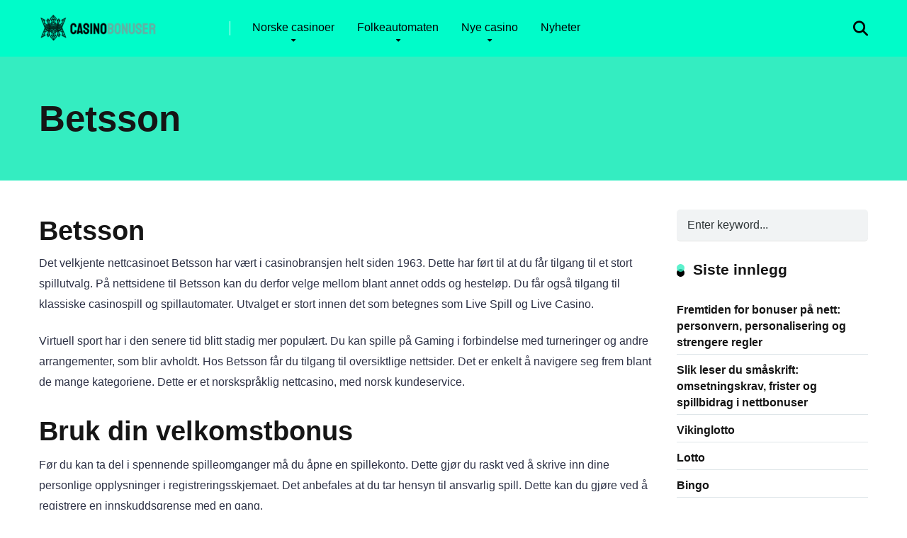

--- FILE ---
content_type: text/html; charset=UTF-8
request_url: https://casinobonuser.io/betsson/
body_size: 24475
content:
<!DOCTYPE html><html lang="nb-NO" prefix="og: https://ogp.me/ns#"><head><script data-no-optimize="1">var litespeed_docref=sessionStorage.getItem("litespeed_docref");litespeed_docref&&(Object.defineProperty(document,"referrer",{get:function(){return litespeed_docref}}),sessionStorage.removeItem("litespeed_docref"));</script> <meta charset="UTF-8" /><meta http-equiv="X-UA-Compatible" content="IE=edge" /><meta name="viewport" id="viewport" content="width=device-width, initial-scale=1.0, maximum-scale=5.0, minimum-scale=1.0, user-scalable=yes" /> <script data-cfasync="false" data-no-defer="1" data-no-minify="1" data-no-optimize="1">var ewww_webp_supported=!1;function check_webp_feature(A,e){var w;e=void 0!==e?e:function(){},ewww_webp_supported?e(ewww_webp_supported):((w=new Image).onload=function(){ewww_webp_supported=0<w.width&&0<w.height,e&&e(ewww_webp_supported)},w.onerror=function(){e&&e(!1)},w.src="data:image/webp;base64,"+{alpha:"UklGRkoAAABXRUJQVlA4WAoAAAAQAAAAAAAAAAAAQUxQSAwAAAARBxAR/Q9ERP8DAABWUDggGAAAABQBAJ0BKgEAAQAAAP4AAA3AAP7mtQAAAA=="}[A])}check_webp_feature("alpha");</script><script data-cfasync="false" data-no-defer="1" data-no-minify="1" data-no-optimize="1">var Arrive=function(c,w){"use strict";if(c.MutationObserver&&"undefined"!=typeof HTMLElement){var r,a=0,u=(r=HTMLElement.prototype.matches||HTMLElement.prototype.webkitMatchesSelector||HTMLElement.prototype.mozMatchesSelector||HTMLElement.prototype.msMatchesSelector,{matchesSelector:function(e,t){return e instanceof HTMLElement&&r.call(e,t)},addMethod:function(e,t,r){var a=e[t];e[t]=function(){return r.length==arguments.length?r.apply(this,arguments):"function"==typeof a?a.apply(this,arguments):void 0}},callCallbacks:function(e,t){t&&t.options.onceOnly&&1==t.firedElems.length&&(e=[e[0]]);for(var r,a=0;r=e[a];a++)r&&r.callback&&r.callback.call(r.elem,r.elem);t&&t.options.onceOnly&&1==t.firedElems.length&&t.me.unbindEventWithSelectorAndCallback.call(t.target,t.selector,t.callback)},checkChildNodesRecursively:function(e,t,r,a){for(var i,n=0;i=e[n];n++)r(i,t,a)&&a.push({callback:t.callback,elem:i}),0<i.childNodes.length&&u.checkChildNodesRecursively(i.childNodes,t,r,a)},mergeArrays:function(e,t){var r,a={};for(r in e)e.hasOwnProperty(r)&&(a[r]=e[r]);for(r in t)t.hasOwnProperty(r)&&(a[r]=t[r]);return a},toElementsArray:function(e){return e=void 0!==e&&("number"!=typeof e.length||e===c)?[e]:e}}),e=(l.prototype.addEvent=function(e,t,r,a){a={target:e,selector:t,options:r,callback:a,firedElems:[]};return this._beforeAdding&&this._beforeAdding(a),this._eventsBucket.push(a),a},l.prototype.removeEvent=function(e){for(var t,r=this._eventsBucket.length-1;t=this._eventsBucket[r];r--)e(t)&&(this._beforeRemoving&&this._beforeRemoving(t),(t=this._eventsBucket.splice(r,1))&&t.length&&(t[0].callback=null))},l.prototype.beforeAdding=function(e){this._beforeAdding=e},l.prototype.beforeRemoving=function(e){this._beforeRemoving=e},l),t=function(i,n){var o=new e,l=this,s={fireOnAttributesModification:!1};return o.beforeAdding(function(t){var e=t.target;e!==c.document&&e!==c||(e=document.getElementsByTagName("html")[0]);var r=new MutationObserver(function(e){n.call(this,e,t)}),a=i(t.options);r.observe(e,a),t.observer=r,t.me=l}),o.beforeRemoving(function(e){e.observer.disconnect()}),this.bindEvent=function(e,t,r){t=u.mergeArrays(s,t);for(var a=u.toElementsArray(this),i=0;i<a.length;i++)o.addEvent(a[i],e,t,r)},this.unbindEvent=function(){var r=u.toElementsArray(this);o.removeEvent(function(e){for(var t=0;t<r.length;t++)if(this===w||e.target===r[t])return!0;return!1})},this.unbindEventWithSelectorOrCallback=function(r){var a=u.toElementsArray(this),i=r,e="function"==typeof r?function(e){for(var t=0;t<a.length;t++)if((this===w||e.target===a[t])&&e.callback===i)return!0;return!1}:function(e){for(var t=0;t<a.length;t++)if((this===w||e.target===a[t])&&e.selector===r)return!0;return!1};o.removeEvent(e)},this.unbindEventWithSelectorAndCallback=function(r,a){var i=u.toElementsArray(this);o.removeEvent(function(e){for(var t=0;t<i.length;t++)if((this===w||e.target===i[t])&&e.selector===r&&e.callback===a)return!0;return!1})},this},i=new function(){var s={fireOnAttributesModification:!1,onceOnly:!1,existing:!1};function n(e,t,r){return!(!u.matchesSelector(e,t.selector)||(e._id===w&&(e._id=a++),-1!=t.firedElems.indexOf(e._id)))&&(t.firedElems.push(e._id),!0)}var c=(i=new t(function(e){var t={attributes:!1,childList:!0,subtree:!0};return e.fireOnAttributesModification&&(t.attributes=!0),t},function(e,i){e.forEach(function(e){var t=e.addedNodes,r=e.target,a=[];null!==t&&0<t.length?u.checkChildNodesRecursively(t,i,n,a):"attributes"===e.type&&n(r,i)&&a.push({callback:i.callback,elem:r}),u.callCallbacks(a,i)})})).bindEvent;return i.bindEvent=function(e,t,r){t=void 0===r?(r=t,s):u.mergeArrays(s,t);var a=u.toElementsArray(this);if(t.existing){for(var i=[],n=0;n<a.length;n++)for(var o=a[n].querySelectorAll(e),l=0;l<o.length;l++)i.push({callback:r,elem:o[l]});if(t.onceOnly&&i.length)return r.call(i[0].elem,i[0].elem);setTimeout(u.callCallbacks,1,i)}c.call(this,e,t,r)},i},o=new function(){var a={};function i(e,t){return u.matchesSelector(e,t.selector)}var n=(o=new t(function(){return{childList:!0,subtree:!0}},function(e,r){e.forEach(function(e){var t=e.removedNodes,e=[];null!==t&&0<t.length&&u.checkChildNodesRecursively(t,r,i,e),u.callCallbacks(e,r)})})).bindEvent;return o.bindEvent=function(e,t,r){t=void 0===r?(r=t,a):u.mergeArrays(a,t),n.call(this,e,t,r)},o};d(HTMLElement.prototype),d(NodeList.prototype),d(HTMLCollection.prototype),d(HTMLDocument.prototype),d(Window.prototype);var n={};return s(i,n,"unbindAllArrive"),s(o,n,"unbindAllLeave"),n}function l(){this._eventsBucket=[],this._beforeAdding=null,this._beforeRemoving=null}function s(e,t,r){u.addMethod(t,r,e.unbindEvent),u.addMethod(t,r,e.unbindEventWithSelectorOrCallback),u.addMethod(t,r,e.unbindEventWithSelectorAndCallback)}function d(e){e.arrive=i.bindEvent,s(i,e,"unbindArrive"),e.leave=o.bindEvent,s(o,e,"unbindLeave")}}(window,void 0),ewww_webp_supported=!1;function check_webp_feature(e,t){var r;ewww_webp_supported?t(ewww_webp_supported):((r=new Image).onload=function(){ewww_webp_supported=0<r.width&&0<r.height,t(ewww_webp_supported)},r.onerror=function(){t(!1)},r.src="data:image/webp;base64,"+{alpha:"UklGRkoAAABXRUJQVlA4WAoAAAAQAAAAAAAAAAAAQUxQSAwAAAARBxAR/Q9ERP8DAABWUDggGAAAABQBAJ0BKgEAAQAAAP4AAA3AAP7mtQAAAA==",animation:"UklGRlIAAABXRUJQVlA4WAoAAAASAAAAAAAAAAAAQU5JTQYAAAD/////AABBTk1GJgAAAAAAAAAAAAAAAAAAAGQAAABWUDhMDQAAAC8AAAAQBxAREYiI/gcA"}[e])}function ewwwLoadImages(e){if(e){for(var t=document.querySelectorAll(".batch-image img, .image-wrapper a, .ngg-pro-masonry-item a, .ngg-galleria-offscreen-seo-wrapper a"),r=0,a=t.length;r<a;r++)ewwwAttr(t[r],"data-src",t[r].getAttribute("data-webp")),ewwwAttr(t[r],"data-thumbnail",t[r].getAttribute("data-webp-thumbnail"));for(var i=document.querySelectorAll("div.woocommerce-product-gallery__image"),r=0,a=i.length;r<a;r++)ewwwAttr(i[r],"data-thumb",i[r].getAttribute("data-webp-thumb"))}for(var n=document.querySelectorAll("video"),r=0,a=n.length;r<a;r++)ewwwAttr(n[r],"poster",e?n[r].getAttribute("data-poster-webp"):n[r].getAttribute("data-poster-image"));for(var o,l=document.querySelectorAll("img.ewww_webp_lazy_load"),r=0,a=l.length;r<a;r++)e&&(ewwwAttr(l[r],"data-lazy-srcset",l[r].getAttribute("data-lazy-srcset-webp")),ewwwAttr(l[r],"data-srcset",l[r].getAttribute("data-srcset-webp")),ewwwAttr(l[r],"data-lazy-src",l[r].getAttribute("data-lazy-src-webp")),ewwwAttr(l[r],"data-src",l[r].getAttribute("data-src-webp")),ewwwAttr(l[r],"data-orig-file",l[r].getAttribute("data-webp-orig-file")),ewwwAttr(l[r],"data-medium-file",l[r].getAttribute("data-webp-medium-file")),ewwwAttr(l[r],"data-large-file",l[r].getAttribute("data-webp-large-file")),null!=(o=l[r].getAttribute("srcset"))&&!1!==o&&o.includes("R0lGOD")&&ewwwAttr(l[r],"src",l[r].getAttribute("data-lazy-src-webp"))),l[r].className=l[r].className.replace(/\bewww_webp_lazy_load\b/,"");for(var s=document.querySelectorAll(".ewww_webp"),r=0,a=s.length;r<a;r++)e?(ewwwAttr(s[r],"srcset",s[r].getAttribute("data-srcset-webp")),ewwwAttr(s[r],"src",s[r].getAttribute("data-src-webp")),ewwwAttr(s[r],"data-orig-file",s[r].getAttribute("data-webp-orig-file")),ewwwAttr(s[r],"data-medium-file",s[r].getAttribute("data-webp-medium-file")),ewwwAttr(s[r],"data-large-file",s[r].getAttribute("data-webp-large-file")),ewwwAttr(s[r],"data-large_image",s[r].getAttribute("data-webp-large_image")),ewwwAttr(s[r],"data-src",s[r].getAttribute("data-webp-src"))):(ewwwAttr(s[r],"srcset",s[r].getAttribute("data-srcset-img")),ewwwAttr(s[r],"src",s[r].getAttribute("data-src-img"))),s[r].className=s[r].className.replace(/\bewww_webp\b/,"ewww_webp_loaded");window.jQuery&&jQuery.fn.isotope&&jQuery.fn.imagesLoaded&&(jQuery(".fusion-posts-container-infinite").imagesLoaded(function(){jQuery(".fusion-posts-container-infinite").hasClass("isotope")&&jQuery(".fusion-posts-container-infinite").isotope()}),jQuery(".fusion-portfolio:not(.fusion-recent-works) .fusion-portfolio-wrapper").imagesLoaded(function(){jQuery(".fusion-portfolio:not(.fusion-recent-works) .fusion-portfolio-wrapper").isotope()}))}function ewwwWebPInit(e){ewwwLoadImages(e),ewwwNggLoadGalleries(e),document.arrive(".ewww_webp",function(){ewwwLoadImages(e)}),document.arrive(".ewww_webp_lazy_load",function(){ewwwLoadImages(e)}),document.arrive("videos",function(){ewwwLoadImages(e)}),"loading"==document.readyState?document.addEventListener("DOMContentLoaded",ewwwJSONParserInit):("undefined"!=typeof galleries&&ewwwNggParseGalleries(e),ewwwWooParseVariations(e))}function ewwwAttr(e,t,r){null!=r&&!1!==r&&e.setAttribute(t,r)}function ewwwJSONParserInit(){"undefined"!=typeof galleries&&check_webp_feature("alpha",ewwwNggParseGalleries),check_webp_feature("alpha",ewwwWooParseVariations)}function ewwwWooParseVariations(e){if(e)for(var t=document.querySelectorAll("form.variations_form"),r=0,a=t.length;r<a;r++){var i=t[r].getAttribute("data-product_variations"),n=!1;try{for(var o in i=JSON.parse(i))void 0!==i[o]&&void 0!==i[o].image&&(void 0!==i[o].image.src_webp&&(i[o].image.src=i[o].image.src_webp,n=!0),void 0!==i[o].image.srcset_webp&&(i[o].image.srcset=i[o].image.srcset_webp,n=!0),void 0!==i[o].image.full_src_webp&&(i[o].image.full_src=i[o].image.full_src_webp,n=!0),void 0!==i[o].image.gallery_thumbnail_src_webp&&(i[o].image.gallery_thumbnail_src=i[o].image.gallery_thumbnail_src_webp,n=!0),void 0!==i[o].image.thumb_src_webp&&(i[o].image.thumb_src=i[o].image.thumb_src_webp,n=!0));n&&ewwwAttr(t[r],"data-product_variations",JSON.stringify(i))}catch(e){}}}function ewwwNggParseGalleries(e){if(e)for(var t in galleries){var r=galleries[t];galleries[t].images_list=ewwwNggParseImageList(r.images_list)}}function ewwwNggLoadGalleries(e){e&&document.addEventListener("ngg.galleria.themeadded",function(e,t){window.ngg_galleria._create_backup=window.ngg_galleria.create,window.ngg_galleria.create=function(e,t){var r=$(e).data("id");return galleries["gallery_"+r].images_list=ewwwNggParseImageList(galleries["gallery_"+r].images_list),window.ngg_galleria._create_backup(e,t)}})}function ewwwNggParseImageList(e){for(var t in e){var r=e[t];if(void 0!==r["image-webp"]&&(e[t].image=r["image-webp"],delete e[t]["image-webp"]),void 0!==r["thumb-webp"]&&(e[t].thumb=r["thumb-webp"],delete e[t]["thumb-webp"]),void 0!==r.full_image_webp&&(e[t].full_image=r.full_image_webp,delete e[t].full_image_webp),void 0!==r.srcsets)for(var a in r.srcsets)nggSrcset=r.srcsets[a],void 0!==r.srcsets[a+"-webp"]&&(e[t].srcsets[a]=r.srcsets[a+"-webp"],delete e[t].srcsets[a+"-webp"]);if(void 0!==r.full_srcsets)for(var i in r.full_srcsets)nggFSrcset=r.full_srcsets[i],void 0!==r.full_srcsets[i+"-webp"]&&(e[t].full_srcsets[i]=r.full_srcsets[i+"-webp"],delete e[t].full_srcsets[i+"-webp"])}return e}check_webp_feature("alpha",ewwwWebPInit);</script> <title>Betsson - casinobonuser.io</title><meta name="description" content="Det velkjente nettcasinoet Betsson har vært i casinobransjen helt siden 1963. Dette har ført til at du får tilgang til et stort spillutvalg. På nettsidene til"/><meta name="robots" content="follow, index, max-snippet:-1, max-video-preview:-1, max-image-preview:large"/><link rel="canonical" href="https://casinobonuser.io/betsson/" /><meta property="og:locale" content="nb_NO" /><meta property="og:type" content="article" /><meta property="og:title" content="Betsson - casinobonuser.io" /><meta property="og:description" content="Det velkjente nettcasinoet Betsson har vært i casinobransjen helt siden 1963. Dette har ført til at du får tilgang til et stort spillutvalg. På nettsidene til" /><meta property="og:url" content="https://casinobonuser.io/betsson/" /><meta property="og:site_name" content="casinobonuser.io" /><meta property="og:updated_time" content="2024-02-26T10:07:26+00:00" /><meta property="article:published_time" content="2021-02-01T09:51:00+00:00" /><meta property="article:modified_time" content="2024-02-26T10:07:26+00:00" /><meta name="twitter:card" content="summary_large_image" /><meta name="twitter:title" content="Betsson - casinobonuser.io" /><meta name="twitter:description" content="Det velkjente nettcasinoet Betsson har vært i casinobransjen helt siden 1963. Dette har ført til at du får tilgang til et stort spillutvalg. På nettsidene til" /><meta name="twitter:label1" content="Time to read" /><meta name="twitter:data1" content="10 minutes" /> <script type="application/ld+json" class="rank-math-schema-pro">{"@context":"https://schema.org","@graph":[{"@type":"Organization","@id":"https://casinobonuser.io/#organization","name":"Casinobonuser","url":"https://casinobonuser.io","logo":{"@type":"ImageObject","@id":"https://casinobonuser.io/#logo","url":"https://casinobonuser.io/wp-content/uploads/2021/04/casinobonuser-logo.png","contentUrl":"https://casinobonuser.io/wp-content/uploads/2021/04/casinobonuser-logo.png","caption":"casinobonuser.io","inLanguage":"nb-NO"}},{"@type":"WebSite","@id":"https://casinobonuser.io/#website","url":"https://casinobonuser.io","name":"casinobonuser.io","publisher":{"@id":"https://casinobonuser.io/#organization"},"inLanguage":"nb-NO"},{"@type":"WebPage","@id":"https://casinobonuser.io/betsson/#webpage","url":"https://casinobonuser.io/betsson/","name":"Betsson - casinobonuser.io","datePublished":"2021-02-01T09:51:00+00:00","dateModified":"2024-02-26T10:07:26+00:00","isPartOf":{"@id":"https://casinobonuser.io/#website"},"inLanguage":"nb-NO"},{"@type":"Person","@id":"https://casinobonuser.io/author/admin/","name":"admin","url":"https://casinobonuser.io/author/admin/","image":{"@type":"ImageObject","@id":"https://casinobonuser.io/wp-content/litespeed/avatar/65aee3d3e9df930cd148ff9c81096af4.jpg?ver=1769500140","url":"https://casinobonuser.io/wp-content/litespeed/avatar/65aee3d3e9df930cd148ff9c81096af4.jpg?ver=1769500140","caption":"admin","inLanguage":"nb-NO"},"sameAs":["http://casinobonuser.io"],"worksFor":{"@id":"https://casinobonuser.io/#organization"}},{"@type":"Article","headline":"Betsson - casinobonuser.io","keywords":"Betsson","datePublished":"2021-02-01T09:51:00+00:00","dateModified":"2024-02-26T10:07:26+00:00","author":{"@id":"https://casinobonuser.io/author/admin/","name":"admin"},"publisher":{"@id":"https://casinobonuser.io/#organization"},"description":"Det velkjente nettcasinoet Betsson har v\u00e6rt i casinobransjen helt siden 1963. Dette har f\u00f8rt til at du f\u00e5r tilgang til et stort spillutvalg. P\u00e5 nettsidene til","name":"Betsson - casinobonuser.io","@id":"https://casinobonuser.io/betsson/#richSnippet","isPartOf":{"@id":"https://casinobonuser.io/betsson/#webpage"},"inLanguage":"nb-NO","mainEntityOfPage":{"@id":"https://casinobonuser.io/betsson/#webpage"}}]}</script> <link rel='dns-prefetch' href='//fonts.googleapis.com' /><link rel="alternate" type="application/rss+xml" title="casinobonuser.io &raquo; strøm" href="https://casinobonuser.io/feed/" /><link rel="alternate" title="oEmbed (JSON)" type="application/json+oembed" href="https://casinobonuser.io/wp-json/oembed/1.0/embed?url=https%3A%2F%2Fcasinobonuser.io%2Fbetsson%2F" /><link rel="alternate" title="oEmbed (XML)" type="text/xml+oembed" href="https://casinobonuser.io/wp-json/oembed/1.0/embed?url=https%3A%2F%2Fcasinobonuser.io%2Fbetsson%2F&#038;format=xml" /><style id='wp-img-auto-sizes-contain-inline-css'>img:is([sizes=auto i],[sizes^="auto," i]){contain-intrinsic-size:3000px 1500px}
/*# sourceURL=wp-img-auto-sizes-contain-inline-css */</style><link data-optimized="2" rel="stylesheet" href="https://casinobonuser.io/wp-content/litespeed/css/8f2063d03295439b4d4be82a87240855.css?ver=c84cb" /><style id='wp-block-heading-inline-css'>h1:where(.wp-block-heading).has-background,h2:where(.wp-block-heading).has-background,h3:where(.wp-block-heading).has-background,h4:where(.wp-block-heading).has-background,h5:where(.wp-block-heading).has-background,h6:where(.wp-block-heading).has-background{padding:1.25em 2.375em}h1.has-text-align-left[style*=writing-mode]:where([style*=vertical-lr]),h1.has-text-align-right[style*=writing-mode]:where([style*=vertical-rl]),h2.has-text-align-left[style*=writing-mode]:where([style*=vertical-lr]),h2.has-text-align-right[style*=writing-mode]:where([style*=vertical-rl]),h3.has-text-align-left[style*=writing-mode]:where([style*=vertical-lr]),h3.has-text-align-right[style*=writing-mode]:where([style*=vertical-rl]),h4.has-text-align-left[style*=writing-mode]:where([style*=vertical-lr]),h4.has-text-align-right[style*=writing-mode]:where([style*=vertical-rl]),h5.has-text-align-left[style*=writing-mode]:where([style*=vertical-lr]),h5.has-text-align-right[style*=writing-mode]:where([style*=vertical-rl]),h6.has-text-align-left[style*=writing-mode]:where([style*=vertical-lr]),h6.has-text-align-right[style*=writing-mode]:where([style*=vertical-rl]){rotate:180deg}
/*# sourceURL=https://casinobonuser.io/wp-includes/blocks/heading/style.min.css */</style><style id='wp-block-paragraph-inline-css'>.is-small-text{font-size:.875em}.is-regular-text{font-size:1em}.is-large-text{font-size:2.25em}.is-larger-text{font-size:3em}.has-drop-cap:not(:focus):first-letter{float:left;font-size:8.4em;font-style:normal;font-weight:100;line-height:.68;margin:.05em .1em 0 0;text-transform:uppercase}body.rtl .has-drop-cap:not(:focus):first-letter{float:none;margin-left:.1em}p.has-drop-cap.has-background{overflow:hidden}:root :where(p.has-background){padding:1.25em 2.375em}:where(p.has-text-color:not(.has-link-color)) a{color:inherit}p.has-text-align-left[style*="writing-mode:vertical-lr"],p.has-text-align-right[style*="writing-mode:vertical-rl"]{rotate:180deg}
/*# sourceURL=https://casinobonuser.io/wp-includes/blocks/paragraph/style.min.css */</style><style id='wp-block-separator-inline-css'>@charset "UTF-8";.wp-block-separator{border:none;border-top:2px solid}:root :where(.wp-block-separator.is-style-dots){height:auto;line-height:1;text-align:center}:root :where(.wp-block-separator.is-style-dots):before{color:currentColor;content:"···";font-family:serif;font-size:1.5em;letter-spacing:2em;padding-left:2em}.wp-block-separator.is-style-dots{background:none!important;border:none!important}
/*# sourceURL=https://casinobonuser.io/wp-includes/blocks/separator/style.min.css */</style><style id='global-styles-inline-css'>:root{--wp--preset--aspect-ratio--square: 1;--wp--preset--aspect-ratio--4-3: 4/3;--wp--preset--aspect-ratio--3-4: 3/4;--wp--preset--aspect-ratio--3-2: 3/2;--wp--preset--aspect-ratio--2-3: 2/3;--wp--preset--aspect-ratio--16-9: 16/9;--wp--preset--aspect-ratio--9-16: 9/16;--wp--preset--color--black: #000000;--wp--preset--color--cyan-bluish-gray: #abb8c3;--wp--preset--color--white: #ffffff;--wp--preset--color--pale-pink: #f78da7;--wp--preset--color--vivid-red: #cf2e2e;--wp--preset--color--luminous-vivid-orange: #ff6900;--wp--preset--color--luminous-vivid-amber: #fcb900;--wp--preset--color--light-green-cyan: #7bdcb5;--wp--preset--color--vivid-green-cyan: #00d084;--wp--preset--color--pale-cyan-blue: #8ed1fc;--wp--preset--color--vivid-cyan-blue: #0693e3;--wp--preset--color--vivid-purple: #9b51e0;--wp--preset--color--mercury-main: #000000;--wp--preset--color--mercury-second: #34edc1;--wp--preset--color--mercury-white: #fff;--wp--preset--color--mercury-gray: #263238;--wp--preset--color--mercury-emerald: #2edd6c;--wp--preset--color--mercury-alizarin: #e74c3c;--wp--preset--color--mercury-wisteria: #8e44ad;--wp--preset--color--mercury-peter-river: #3498db;--wp--preset--color--mercury-clouds: #ecf0f1;--wp--preset--gradient--vivid-cyan-blue-to-vivid-purple: linear-gradient(135deg,rgb(6,147,227) 0%,rgb(155,81,224) 100%);--wp--preset--gradient--light-green-cyan-to-vivid-green-cyan: linear-gradient(135deg,rgb(122,220,180) 0%,rgb(0,208,130) 100%);--wp--preset--gradient--luminous-vivid-amber-to-luminous-vivid-orange: linear-gradient(135deg,rgb(252,185,0) 0%,rgb(255,105,0) 100%);--wp--preset--gradient--luminous-vivid-orange-to-vivid-red: linear-gradient(135deg,rgb(255,105,0) 0%,rgb(207,46,46) 100%);--wp--preset--gradient--very-light-gray-to-cyan-bluish-gray: linear-gradient(135deg,rgb(238,238,238) 0%,rgb(169,184,195) 100%);--wp--preset--gradient--cool-to-warm-spectrum: linear-gradient(135deg,rgb(74,234,220) 0%,rgb(151,120,209) 20%,rgb(207,42,186) 40%,rgb(238,44,130) 60%,rgb(251,105,98) 80%,rgb(254,248,76) 100%);--wp--preset--gradient--blush-light-purple: linear-gradient(135deg,rgb(255,206,236) 0%,rgb(152,150,240) 100%);--wp--preset--gradient--blush-bordeaux: linear-gradient(135deg,rgb(254,205,165) 0%,rgb(254,45,45) 50%,rgb(107,0,62) 100%);--wp--preset--gradient--luminous-dusk: linear-gradient(135deg,rgb(255,203,112) 0%,rgb(199,81,192) 50%,rgb(65,88,208) 100%);--wp--preset--gradient--pale-ocean: linear-gradient(135deg,rgb(255,245,203) 0%,rgb(182,227,212) 50%,rgb(51,167,181) 100%);--wp--preset--gradient--electric-grass: linear-gradient(135deg,rgb(202,248,128) 0%,rgb(113,206,126) 100%);--wp--preset--gradient--midnight: linear-gradient(135deg,rgb(2,3,129) 0%,rgb(40,116,252) 100%);--wp--preset--font-size--small: 13px;--wp--preset--font-size--medium: 20px;--wp--preset--font-size--large: 36px;--wp--preset--font-size--x-large: 42px;--wp--preset--spacing--20: 0.44rem;--wp--preset--spacing--30: 0.67rem;--wp--preset--spacing--40: 1rem;--wp--preset--spacing--50: 1.5rem;--wp--preset--spacing--60: 2.25rem;--wp--preset--spacing--70: 3.38rem;--wp--preset--spacing--80: 5.06rem;--wp--preset--shadow--natural: 6px 6px 9px rgba(0, 0, 0, 0.2);--wp--preset--shadow--deep: 12px 12px 50px rgba(0, 0, 0, 0.4);--wp--preset--shadow--sharp: 6px 6px 0px rgba(0, 0, 0, 0.2);--wp--preset--shadow--outlined: 6px 6px 0px -3px rgb(255, 255, 255), 6px 6px rgb(0, 0, 0);--wp--preset--shadow--crisp: 6px 6px 0px rgb(0, 0, 0);}:where(.is-layout-flex){gap: 0.5em;}:where(.is-layout-grid){gap: 0.5em;}body .is-layout-flex{display: flex;}.is-layout-flex{flex-wrap: wrap;align-items: center;}.is-layout-flex > :is(*, div){margin: 0;}body .is-layout-grid{display: grid;}.is-layout-grid > :is(*, div){margin: 0;}:where(.wp-block-columns.is-layout-flex){gap: 2em;}:where(.wp-block-columns.is-layout-grid){gap: 2em;}:where(.wp-block-post-template.is-layout-flex){gap: 1.25em;}:where(.wp-block-post-template.is-layout-grid){gap: 1.25em;}.has-black-color{color: var(--wp--preset--color--black) !important;}.has-cyan-bluish-gray-color{color: var(--wp--preset--color--cyan-bluish-gray) !important;}.has-white-color{color: var(--wp--preset--color--white) !important;}.has-pale-pink-color{color: var(--wp--preset--color--pale-pink) !important;}.has-vivid-red-color{color: var(--wp--preset--color--vivid-red) !important;}.has-luminous-vivid-orange-color{color: var(--wp--preset--color--luminous-vivid-orange) !important;}.has-luminous-vivid-amber-color{color: var(--wp--preset--color--luminous-vivid-amber) !important;}.has-light-green-cyan-color{color: var(--wp--preset--color--light-green-cyan) !important;}.has-vivid-green-cyan-color{color: var(--wp--preset--color--vivid-green-cyan) !important;}.has-pale-cyan-blue-color{color: var(--wp--preset--color--pale-cyan-blue) !important;}.has-vivid-cyan-blue-color{color: var(--wp--preset--color--vivid-cyan-blue) !important;}.has-vivid-purple-color{color: var(--wp--preset--color--vivid-purple) !important;}.has-black-background-color{background-color: var(--wp--preset--color--black) !important;}.has-cyan-bluish-gray-background-color{background-color: var(--wp--preset--color--cyan-bluish-gray) !important;}.has-white-background-color{background-color: var(--wp--preset--color--white) !important;}.has-pale-pink-background-color{background-color: var(--wp--preset--color--pale-pink) !important;}.has-vivid-red-background-color{background-color: var(--wp--preset--color--vivid-red) !important;}.has-luminous-vivid-orange-background-color{background-color: var(--wp--preset--color--luminous-vivid-orange) !important;}.has-luminous-vivid-amber-background-color{background-color: var(--wp--preset--color--luminous-vivid-amber) !important;}.has-light-green-cyan-background-color{background-color: var(--wp--preset--color--light-green-cyan) !important;}.has-vivid-green-cyan-background-color{background-color: var(--wp--preset--color--vivid-green-cyan) !important;}.has-pale-cyan-blue-background-color{background-color: var(--wp--preset--color--pale-cyan-blue) !important;}.has-vivid-cyan-blue-background-color{background-color: var(--wp--preset--color--vivid-cyan-blue) !important;}.has-vivid-purple-background-color{background-color: var(--wp--preset--color--vivid-purple) !important;}.has-black-border-color{border-color: var(--wp--preset--color--black) !important;}.has-cyan-bluish-gray-border-color{border-color: var(--wp--preset--color--cyan-bluish-gray) !important;}.has-white-border-color{border-color: var(--wp--preset--color--white) !important;}.has-pale-pink-border-color{border-color: var(--wp--preset--color--pale-pink) !important;}.has-vivid-red-border-color{border-color: var(--wp--preset--color--vivid-red) !important;}.has-luminous-vivid-orange-border-color{border-color: var(--wp--preset--color--luminous-vivid-orange) !important;}.has-luminous-vivid-amber-border-color{border-color: var(--wp--preset--color--luminous-vivid-amber) !important;}.has-light-green-cyan-border-color{border-color: var(--wp--preset--color--light-green-cyan) !important;}.has-vivid-green-cyan-border-color{border-color: var(--wp--preset--color--vivid-green-cyan) !important;}.has-pale-cyan-blue-border-color{border-color: var(--wp--preset--color--pale-cyan-blue) !important;}.has-vivid-cyan-blue-border-color{border-color: var(--wp--preset--color--vivid-cyan-blue) !important;}.has-vivid-purple-border-color{border-color: var(--wp--preset--color--vivid-purple) !important;}.has-vivid-cyan-blue-to-vivid-purple-gradient-background{background: var(--wp--preset--gradient--vivid-cyan-blue-to-vivid-purple) !important;}.has-light-green-cyan-to-vivid-green-cyan-gradient-background{background: var(--wp--preset--gradient--light-green-cyan-to-vivid-green-cyan) !important;}.has-luminous-vivid-amber-to-luminous-vivid-orange-gradient-background{background: var(--wp--preset--gradient--luminous-vivid-amber-to-luminous-vivid-orange) !important;}.has-luminous-vivid-orange-to-vivid-red-gradient-background{background: var(--wp--preset--gradient--luminous-vivid-orange-to-vivid-red) !important;}.has-very-light-gray-to-cyan-bluish-gray-gradient-background{background: var(--wp--preset--gradient--very-light-gray-to-cyan-bluish-gray) !important;}.has-cool-to-warm-spectrum-gradient-background{background: var(--wp--preset--gradient--cool-to-warm-spectrum) !important;}.has-blush-light-purple-gradient-background{background: var(--wp--preset--gradient--blush-light-purple) !important;}.has-blush-bordeaux-gradient-background{background: var(--wp--preset--gradient--blush-bordeaux) !important;}.has-luminous-dusk-gradient-background{background: var(--wp--preset--gradient--luminous-dusk) !important;}.has-pale-ocean-gradient-background{background: var(--wp--preset--gradient--pale-ocean) !important;}.has-electric-grass-gradient-background{background: var(--wp--preset--gradient--electric-grass) !important;}.has-midnight-gradient-background{background: var(--wp--preset--gradient--midnight) !important;}.has-small-font-size{font-size: var(--wp--preset--font-size--small) !important;}.has-medium-font-size{font-size: var(--wp--preset--font-size--medium) !important;}.has-large-font-size{font-size: var(--wp--preset--font-size--large) !important;}.has-x-large-font-size{font-size: var(--wp--preset--font-size--x-large) !important;}
/*# sourceURL=global-styles-inline-css */</style><style id='classic-theme-styles-inline-css'>/*! This file is auto-generated */
.wp-block-button__link{color:#fff;background-color:#32373c;border-radius:9999px;box-shadow:none;text-decoration:none;padding:calc(.667em + 2px) calc(1.333em + 2px);font-size:1.125em}.wp-block-file__button{background:#32373c;color:#fff;text-decoration:none}
/*# sourceURL=/wp-includes/css/classic-themes.min.css */</style><style id='mercury-style-inline-css'>/* Main Color */

.has-mercury-main-color,
.home-page .textwidget a:hover,
.space-header-2-top-soc a:hover,
.space-header-menu ul.main-menu li a:hover,
.space-header-menu ul.main-menu li:hover a,
.space-header-2-nav ul.main-menu li a:hover,
.space-header-2-nav ul.main-menu li:hover a,
.space-page-content a:hover,
.space-pros-cons ul li a:hover,
.space-pros-cons ol li a:hover,
.space-companies-2-archive-item-desc a:hover,
.space-organizations-3-archive-item-terms-ins a:hover,
.space-organizations-7-archive-item-terms a:hover,
.space-organizations-8-archive-item-terms a:hover,
.space-comments-form-box p.comment-notes span.required,
form.comment-form p.comment-notes span.required {
	color: #000000;
}

input[type="submit"],
.has-mercury-main-background-color,
.space-block-title span:after,
.space-widget-title span:after,
.space-companies-archive-item-button a,
.space-companies-sidebar-item-button a,
.space-organizations-3-archive-item-count,
.space-organizations-3-archive-item-count-2,
.space-units-archive-item-button a,
.space-units-sidebar-item-button a,
.space-aces-single-offer-info-button-ins a,
.space-offers-archive-item-button a,
.home-page .widget_mc4wp_form_widget .space-widget-title::after,
.space-content-section .widget_mc4wp_form_widget .space-widget-title::after {
	background-color: #000000;
}

.space-header-menu ul.main-menu li a:hover,
.space-header-menu ul.main-menu li:hover a,
.space-header-2-nav ul.main-menu li a:hover,
.space-header-2-nav ul.main-menu li:hover a {
	border-bottom: 2px solid #000000;
}
.space-header-2-top-soc a:hover {
	border: 1px solid #000000;
}
.space-companies-archive-item-button a:hover,
.space-units-archive-item-button a:hover,
.space-offers-archive-item-button a:hover,
.space-aces-single-offer-info-button-ins a:hover {
    box-shadow: 0px 8px 30px 0px rgba(0,0,0, 0.60) !important;
}

/* Second Color */

.has-mercury-second-color,
.space-page-content a,
.space-pros-cons ul li a,
.space-pros-cons ol li a,
.space-page-content ul li:before,
.home-page .textwidget ul li:before,
.space-widget ul li a:hover,
.space-page-content ul.space-mark li:before,
.home-page .textwidget a,
#recentcomments li a:hover,
#recentcomments li span.comment-author-link a:hover,
h3.comment-reply-title small a,
.space-shortcode-wrap .space-companies-sidebar-item-title p a,
.space-companies-sidebar-2-item-desc a,
.space-companies-sidebar-item-title p a,
.space-companies-archive-item-short-desc a,
.space-companies-2-archive-item-desc a,
.space-organizations-3-archive-item-terms-ins a,
.space-organizations-7-archive-item-terms a,
.space-organizations-8-archive-item-terms a,
.space-organization-content-info a,
.space-organization-style-2-calltoaction-text-ins a,
.space-organization-details-item-title span,
.space-organization-style-2-ratings-all-item-value i,
.space-organization-style-2-calltoaction-text-ins a,
.space-organization-content-short-desc a,
.space-organization-header-short-desc a,
.space-organization-content-rating-stars i,
.space-organization-content-rating-overall .star-rating .star,
.space-companies-archive-item-rating .star-rating .star,
.space-organization-content-logo-stars i,
.space-organization-content-logo-stars .star-rating .star,
.space-companies-2-archive-item-rating .star-rating .star,
.space-organizations-3-archive-item-rating-box .star-rating .star,
.space-organizations-4-archive-item-title .star-rating .star,
.space-companies-sidebar-2-item-rating .star-rating .star,
.space-comments-list-item-date a.comment-reply-link,
.space-categories-list-box ul li a,
.space-news-10-item-category a,
.small .space-news-11-item-category a,
#scrolltop,
.widget_mc4wp_form_widget .mc4wp-response a,
.space-header-height.dark .space-header-menu ul.main-menu li a:hover,
.space-header-height.dark .space-header-menu ul.main-menu li:hover a,
.space-header-2-height.dark .space-header-2-nav ul.main-menu li a:hover,
.space-header-2-height.dark .space-header-2-nav ul.main-menu li:hover a,
.space-header-2-height.dark .space-header-2-top-soc a:hover,
.space-organization-header-logo-rating i,
.wp-block-latest-comments__comment-meta a {
	color: #34edc1;
}

.space-title-box-category a,
.has-mercury-second-background-color,
.space-organization-details-item-links a:hover,
.space-news-2-small-item-img-category a,
.space-news-2-item-big-box-category span,
.space-block-title span:before,
.space-widget-title span:before,
.space-news-4-item.small-news-block .space-news-4-item-img-category a,
.space-news-4-item.big-news-block .space-news-4-item-top-category span,
.space-news-6-item-top-category span,
.space-news-7-item-category span,
.space-news-3-item-img-category a,
.space-news-8-item-title-category span,
.space-news-9-item-info-category span,
.space-archive-loop-item-img-category a,
.space-organizations-3-archive-item:first-child .space-organizations-3-archive-item-count,
.space-organizations-3-archive-item:first-child .space-organizations-3-archive-item-count-2,
.space-single-offer.space-dark-style .space-aces-single-offer-info-button-ins a,
.space-offers-archive-item.space-dark-style .space-offers-archive-item-button a,
nav.pagination a,
.space-load-more-button,
nav.comments-pagination a,
nav.pagination-post a span.page-number,
.widget_tag_cloud a,
.space-footer-top-age span.age-limit,
.space-footer-top-soc a:hover,
.home-page .widget_mc4wp_form_widget .mc4wp-form-fields .space-subscribe-filds button,
.space-content-section .widget_mc4wp_form_widget .mc4wp-form-fields .space-subscribe-filds button {
	background-color: #34edc1;
}

.space-footer-top-soc a:hover,
.space-header-2-height.dark .space-header-2-top-soc a:hover,
.space-categories-list-box ul li a {
	border: 1px solid #34edc1;
}

.space-header-height.dark .space-header-menu ul.main-menu li a:hover,
.space-header-height.dark .space-header-menu ul.main-menu li:hover a,
.space-header-2-height.dark .space-header-2-nav ul.main-menu li a:hover,
.space-header-2-height.dark .space-header-2-nav ul.main-menu li:hover a {
	border-bottom: 2px solid #34edc1;
}

.space-offers-archive-item.space-dark-style .space-offers-archive-item-button a:hover,
.space-single-offer.space-dark-style .space-aces-single-offer-info-button-ins a:hover {
    box-shadow: 0px 8px 30px 0px rgba(52,237,193, 0.60) !important;
}

.space-text-gradient {
	background: #000000;
	background: -webkit-linear-gradient(to right, #000000 0%, #34edc1 100%);
	background: -moz-linear-gradient(to right, #000000 0%, #34edc1 100%);
	background: linear-gradient(to right, #000000 0%, #34edc1 100%);
}

/* Stars Color */

.star,
.fa-star {
	color: #34edc1!important;
}

.space-rating-star-background {
	background-color: #34edc1;
}

/* Custom header layout colors */

/* --- Header #1 Style --- */

.space-header-height .space-header-wrap {
	background-color: #00fcc9;
}
.space-header-height .space-header-top,
.space-header-height .space-header-logo-ins:after {
	background-color: #f5f6fa;
}
.space-header-height .space-header-top-soc a,
.space-header-height .space-header-top-menu ul li a {
	color: #000000;
}
.space-header-height .space-header-top-soc a:hover ,
.space-header-height .space-header-top-menu ul li a:hover {
	color: #000000;
}
.space-header-height .space-header-logo a {
	color: #f7f7f7;
}
.space-header-height .space-header-logo span {
	color: #7f8c8d;
}
.space-header-height .space-header-menu ul.main-menu li,
.space-header-height .space-header-menu ul.main-menu li a,
.space-header-height .space-header-search {
	color: #000000;
}
.space-header-height .space-mobile-menu-icon div {
	background-color: #000000;
}
.space-header-height .space-header-menu ul.main-menu li a:hover,
.space-header-height .space-header-menu ul.main-menu li:hover a {
	color: #ffffff;
	border-bottom: 2px solid #ffffff;
}

.space-header-height .space-header-menu ul.main-menu li ul.sub-menu {
	background-color: #00fcc9;
}

.space-header-height .space-header-menu ul.main-menu li ul.sub-menu li.menu-item-has-children:after,
.space-header-height .space-header-menu ul.main-menu li ul.sub-menu li a {
	color: #000000;
	border-bottom: 1px solid transparent;
}
.space-header-height .space-header-menu ul.main-menu li ul.sub-menu li a:hover {
	border-bottom: 1px solid transparent;
	color: #ffffff;
	text-decoration: none;
}

/* --- Header #2 Style --- */

.space-header-2-height .space-header-2-wrap,
.space-header-2-height .space-header-2-wrap.fixed .space-header-2-nav {
	background-color: #00fcc9;
}
.space-header-2-height .space-header-2-top-ins {
	border-bottom: 1px solid #f5f6fa;
}
.space-header-2-height .space-header-2-top-soc a,
.space-header-2-height .space-header-search {
	color: #000000;
}
.space-header-2-height .space-header-2-top-soc a {
	border: 1px solid #000000;
}
.space-header-2-height .space-mobile-menu-icon div {
	background-color: #000000;
}
.space-header-2-height .space-header-2-top-soc a:hover {
	color: #000000;
	border: 1px solid #000000;
}
.space-header-2-height .space-header-2-top-logo a {
	color: #f7f7f7;
}
.space-header-2-height .space-header-2-top-logo span {
	color: #7f8c8d;
}
.space-header-2-height .space-header-2-nav ul.main-menu li,
.space-header-2-height .space-header-2-nav ul.main-menu li a {
	color: #000000;
}
.space-header-2-height .space-header-2-nav ul.main-menu li a:hover,
.space-header-2-height .space-header-2-nav ul.main-menu li:hover a {
	color: #ffffff;
	border-bottom: 2px solid #ffffff;
}
.space-header-2-height .space-header-2-nav ul.main-menu li ul.sub-menu {
	background-color: #00fcc9;
}
.space-header-2-height .space-header-2-nav ul.main-menu li ul.sub-menu li a,
.space-header-2-height .space-header-2-nav ul.main-menu li ul.sub-menu li.menu-item-has-children:after {
	color: #000000;
	border-bottom: 1px solid transparent;
}
.space-header-2-height .space-header-2-nav ul.main-menu li ul.sub-menu li a:hover {
	border-bottom: 1px solid transparent;
	color: #ffffff;
	text-decoration: none;
}

/* Title box colors */

.space-title-box,
.space-archive-title-box {
    background-color: #34edc1 !important;
}
.space-title-box-h1 h1,
.space-archive-title-box-h1 h1 {
    color: #151515;
}
.space-title-box .space-page-content-excerpt p,
.author .space-page-content-excerpt p,
.space-title-box .space-breadcrumbs,
.space-title-box .space-breadcrumbs a,
.space-archive-title-box .space-breadcrumbs,
.space-archive-title-box .space-breadcrumbs a {
    color: #7f8c8d !important;
}

/* --- Mobile Menu Style --- */

.space-mobile-menu .space-mobile-menu-block {
	background-color: #00fcc9;
}
.space-mobile-menu .space-mobile-menu-copy {
	border-top: 1px solid #f5f6fa;
}
.space-mobile-menu .space-mobile-menu-copy {
	color: #000000;
}
.space-mobile-menu .space-mobile-menu-copy a {
	color: #000000;
}
.space-mobile-menu .space-mobile-menu-copy a:hover {
	color: #000000;
}
.space-mobile-menu .space-mobile-menu-header a {
	color: #f7f7f7;
}
.space-mobile-menu .space-mobile-menu-header span {
	color: #7f8c8d;
}
.space-mobile-menu .space-mobile-menu-list ul li {
	color: #000000;
}
.space-mobile-menu .space-mobile-menu-list ul li a {
	color: #000000;
}
.space-mobile-menu .space-close-icon .to-right,
.space-mobile-menu .space-close-icon .to-left {
	background-color: #000000;
}

/* --- New - Label for the main menu items --- */

ul.main-menu > li.new > a:before,
.space-mobile-menu-list > ul > li.new:before {
	content: "New";
    color: #5b9765;
    background-color: #e6f5e9;
}

/* --- Best - Label for the main menu items --- */

ul.main-menu > li.best > a:before,
.space-mobile-menu-list > ul > li.best:before {
	content: "Best";
    color: #636e72;
    background-color: #dfe6e9;
}

/* --- Hot - Label for the main menu items --- */

ul.main-menu > li.hot > a:before,
.space-mobile-menu-list > ul > li.hot:before {
	content: "Fair";
    color: #636e72;
    background-color: #dfe6e9;
}

/* --- Top - Label for the main menu items --- */

ul.main-menu > li.top > a:before,
.space-mobile-menu-list > ul > li.top:before {
	content: "Top";
    color: #d63031;
    background-color: #fec3c4;
}

/* --- Fair - Label for the main menu items --- */

ul.main-menu > li.fair > a:before,
.space-mobile-menu-list > ul > li.fair:before {
	content: "Fair";
    color: #ffffff;
    background-color: #8c14fc;
}

/* Play Now - The button color */

.space-organization-content-button a,
.space-unit-content-button a,
.space-organizations-3-archive-item-button-ins a,
.space-organizations-4-archive-item-button-two-ins a,
.space-shortcode-wrap .space-organizations-3-archive-item-button-ins a,
.space-shortcode-wrap .space-organizations-4-archive-item-button-two-ins a {
    color: #000000 !important;
    background-color: #34edc1 !important;
}

.space-organization-content-button a:hover,
.space-unit-content-button a:hover,
.space-organizations-3-archive-item-button-ins a:hover,
.space-organizations-4-archive-item-button-two-ins a:hover {
    box-shadow: 0px 0px 15px 0px rgba(52,237,193, 0.55) !important;
}

.space-organization-header-button a.space-style-2-button,
.space-organization-style-2-calltoaction-button-ins a.space-calltoaction-button,
.space-style-3-organization-header-button a.space-style-3-button,
.space-organizations-7-archive-item-button-two a,
.space-organizations-8-archive-item-button-two a,
.space-organization-float-bar-button-wrap a {
    color: #000000 !important;
    background-color: #34edc1 !important;
    box-shadow: 0px 5px 15px 0px rgba(52,237,193, 0.55) !important;
}
.space-organization-header-button a.space-style-2-button:hover,
.space-organization-style-2-calltoaction-button-ins a.space-calltoaction-button:hover,
.space-style-3-organization-header-button a.space-style-3-button:hover,
.space-organizations-7-archive-item-button-two a:hover,
.space-organizations-8-archive-item-button-two a:hover,
.space-organization-float-bar-button-wrap a:hover {
    box-shadow: 0px 5px 15px 0px rgba(52,237,193, 0) !important;
}

.space-organizations-5-archive-item-button1 a,
.space-organizations-6-archive-item-button1 a,
.space-units-2-archive-item-button1 a,
.space-units-3-archive-item-button1 a {
    color: #000000 !important;
    background-color: #34edc1 !important;
    box-shadow: 0px 10px 15px 0px rgba(52,237,193, 0.5) !important;
}
.space-organizations-5-archive-item-button1 a:hover,
.space-organizations-6-archive-item-button1 a:hover,
.space-units-2-archive-item-button1 a:hover,
.space-units-3-archive-item-button1 a:hover {
    box-shadow: 0px 10px 15px 0px rgba(52,237,193, 0) !important;
}

/* Read Review - The button color */

.space-organizations-3-archive-item-button-ins a:last-child,
.space-organizations-4-archive-item-button-one-ins a,
.space-shortcode-wrap .space-organizations-4-archive-item-button-one-ins a {
    color: #ededed !important;
    background-color: #09090a !important;
}

.space-organizations-3-archive-item-button-ins a:last-child:hover,
.space-organizations-4-archive-item-button-one-ins a:hover {
    box-shadow: 0px 0px 15px 0px rgba(9,9,10, 0.55) !important;
}
/*# sourceURL=mercury-style-inline-css */</style> <script type="litespeed/javascript" data-src="https://casinobonuser.io/wp-includes/js/jquery/jquery.min.js" id="jquery-core-js"></script> <link rel="https://api.w.org/" href="https://casinobonuser.io/wp-json/" /><link rel="alternate" title="JSON" type="application/json" href="https://casinobonuser.io/wp-json/wp/v2/pages/23" /><link rel="EditURI" type="application/rsd+xml" title="RSD" href="https://casinobonuser.io/xmlrpc.php?rsd" /><meta name="generator" content="WordPress 6.9" /><link rel='shortlink' href='https://casinobonuser.io/?p=23' /><meta name="theme-color" content="#f5f6fa" /><meta name="msapplication-navbutton-color" content="#f5f6fa" /><meta name="apple-mobile-web-app-status-bar-style" content="#f5f6fa" /><style>.wp-block-gallery.is-cropped .blocks-gallery-item picture{height:100%;width:100%;}</style><link rel="icon" href="https://casinobonuser.io/wp-content/uploads/2024/06/cropped-casino-bonuser-logo-1-300x71.png1_-32x32.png" sizes="32x32" /><link rel="icon" href="https://casinobonuser.io/wp-content/uploads/2024/06/cropped-casino-bonuser-logo-1-300x71.png1_-192x192.png" sizes="192x192" /><link rel="apple-touch-icon" href="https://casinobonuser.io/wp-content/uploads/2024/06/cropped-casino-bonuser-logo-1-300x71.png1_-180x180.png" /><meta name="msapplication-TileImage" content="https://casinobonuser.io/wp-content/uploads/2024/06/cropped-casino-bonuser-logo-1-300x71.png1_-270x270.png" /><style id="wp-custom-css">.space-header-wrap {box-shadow: 0px 0px 15px 0px rgba(0, 0, 0, 0);}
.space-header-wrap.fixed {box-shadow: 0px 0px 15px 0px rgba(0, 0, 0, 0.3);}

.space-organizations-3-archive-item-terms-ins span {
    display: inline-block;
    font-weight: normal;
    font-size: 12px;
    line-height: 1.25em;
    color: #2e3246;
    padding-bottom: 5px;
}


.space-organizations-3-archive-item-terms-ins {
 font-weight: normal;
    font-size: 12px;
        color: #2e3246;

}</style></head><body ontouchstart class="wp-singular page-template page-template-templates page-template-casino-list page-template-templatescasino-list-php page page-id-23 wp-custom-logo wp-embed-responsive wp-theme-mercury"><div class="space-box relative"><div class="space-header-height relative "><div class="space-header-wrap space-header-float relative"><div class="space-header relative"><div class="space-header-ins space-wrapper relative"><div class="space-header-logo box-25 left relative"><div class="space-header-logo-ins relative">
<a href="https://casinobonuser.io/" title="casinobonuser.io"><picture><source srcset="https://casinobonuser.io/wp-content/uploads/2024/06/casino-bonuser-logo-1-300x71.png1-2-169x40.png.webp"  type="image/webp"><img data-lazyloaded="1" src="[data-uri]" width="169" height="40" data-src="https://casinobonuser.io/wp-content/uploads/2024/06/casino-bonuser-logo-1-300x71.png1-2-169x40.png.webp" class="attachment-mercury-custom-logo size-mercury-custom-logo" alt="casinobonuser.io" decoding="async" data-srcset="https://casinobonuser.io/wp-content/uploads/2024/06/casino-bonuser-logo-1-300x71.png1-2-169x40.png.webp 169w, https://casinobonuser.io/wp-content/uploads/2024/06/casino-bonuser-logo-1-300x71.png1-2-135x32.png.webp 135w, https://casinobonuser.io/wp-content/uploads/2024/06/casino-bonuser-logo-1-300x71.png1-2-296x70.png.webp 296w, https://casinobonuser.io/wp-content/uploads/2024/06/casino-bonuser-logo-1-300x71.png1-2.png.webp 300w" data-sizes="(max-width: 169px) 100vw, 169px" data-eio="p" /></picture></a></div></div><div class="space-header-menu box-75 left relative"><ul id="menu-1" class="main-menu"><li id="menu-item-27" class="menu-item menu-item-type-post_type menu-item-object-page current-menu-ancestor current-menu-parent current_page_parent current_page_ancestor menu-item-has-children menu-item-27"><a href="https://casinobonuser.io/norske-casinoer/">Norske casinoer</a><ul class="sub-menu"><li id="menu-item-28" class="menu-item menu-item-type-post_type menu-item-object-page current-menu-item page_item page-item-23 current_page_item menu-item-28"><a href="https://casinobonuser.io/betsson/" aria-current="page">Betsson</a></li><li id="menu-item-8362" class="menu-item menu-item-type-post_type menu-item-object-casino menu-item-8362"><a href="https://casinobonuser.io/casino/myempire/">MyEmpire</a></li><li id="menu-item-7918" class="menu-item menu-item-type-post_type menu-item-object-casino menu-item-7918"><a href="https://casinobonuser.io/casino/folkeriket-casino/">Folkeriket Casino</a></li><li id="menu-item-7920" class="menu-item menu-item-type-post_type menu-item-object-casino menu-item-7920"><a href="https://casinobonuser.io/casino/guts-casino/">Guts Casino</a></li><li id="menu-item-7919" class="menu-item menu-item-type-post_type menu-item-object-casino menu-item-7919"><a href="https://casinobonuser.io/casino/ibet-casino/">Ibet Casino</a></li><li id="menu-item-8365" class="menu-item menu-item-type-post_type menu-item-object-casino menu-item-8365"><a href="https://casinobonuser.io/casino/nordicbet/">Nordicbet</a></li><li id="menu-item-8361" class="menu-item menu-item-type-post_type menu-item-object-casino menu-item-8361"><a href="https://casinobonuser.io/casino/polestarcasino/">PolestarCasino</a></li><li id="menu-item-32" class="menu-item menu-item-type-post_type menu-item-object-page menu-item-32"><a href="https://casinobonuser.io/unibet/">Unibet</a></li></ul></li><li id="menu-item-29" class="menu-item menu-item-type-post_type menu-item-object-page menu-item-has-children menu-item-29"><a href="https://casinobonuser.io/folkeautomaten/">Folkeautomaten</a><ul class="sub-menu"><li id="menu-item-7969" class="menu-item menu-item-type-post_type menu-item-object-casino menu-item-7969"><a href="https://casinobonuser.io/casino/casinodays/">CasinoDays</a></li><li id="menu-item-8359" class="menu-item menu-item-type-post_type menu-item-object-casino menu-item-8359"><a href="https://casinobonuser.io/casino/slotbox/">Slotbox</a></li><li id="menu-item-7966" class="menu-item menu-item-type-post_type menu-item-object-casino menu-item-7966"><a href="https://casinobonuser.io/casino/wheelz-casino/">Wheelz Casino</a></li><li id="menu-item-8364" class="menu-item menu-item-type-post_type menu-item-object-casino menu-item-8364"><a href="https://casinobonuser.io/casino/luckydays/">Luckydays</a></li><li id="menu-item-8360" class="menu-item menu-item-type-post_type menu-item-object-casino menu-item-8360"><a href="https://casinobonuser.io/casino/luckywins/">LuckyWins</a></li><li id="menu-item-7968" class="menu-item menu-item-type-post_type menu-item-object-casino menu-item-7968"><a href="https://casinobonuser.io/casino/megarush-casino/">Megarush Casino</a></li><li id="menu-item-7967" class="menu-item menu-item-type-post_type menu-item-object-casino menu-item-7967"><a href="https://casinobonuser.io/casino/neon-vegas/">Neon Vegas</a></li></ul></li><li id="menu-item-31" class="menu-item menu-item-type-post_type menu-item-object-page menu-item-has-children menu-item-31"><a href="https://casinobonuser.io/nye-casino/">Nye casino</a><ul class="sub-menu"><li id="menu-item-7960" class="menu-item menu-item-type-post_type menu-item-object-casino menu-item-7960"><a href="https://casinobonuser.io/casino/lilibet-casino/">Lilibet Casino</a></li><li id="menu-item-7961" class="menu-item menu-item-type-post_type menu-item-object-casino menu-item-7961"><a href="https://casinobonuser.io/casino/mobilebet/">Mobilebet</a></li><li id="menu-item-30" class="menu-item menu-item-type-post_type menu-item-object-page menu-item-30"><a href="https://casinobonuser.io/starburst/">Starburst</a></li><li id="menu-item-7962" class="menu-item menu-item-type-post_type menu-item-object-casino menu-item-7962"><a href="https://casinobonuser.io/casino/kongkasino/">Kongkasino</a></li><li id="menu-item-8363" class="menu-item menu-item-type-post_type menu-item-object-casino menu-item-8363"><a href="https://casinobonuser.io/casino/rebellioncasino/">RebellionCasino</a></li><li id="menu-item-7976" class="menu-item menu-item-type-post_type menu-item-object-page menu-item-7976"><a href="https://casinobonuser.io/norske-casinoer/">Norske casinoer</a></li><li id="menu-item-7963" class="menu-item menu-item-type-post_type menu-item-object-casino menu-item-7963"><a href="https://casinobonuser.io/casino/norgesautomaten/">Norgesautomaten</a></li><li id="menu-item-8358" class="menu-item menu-item-type-post_type menu-item-object-casino menu-item-8358"><a href="https://casinobonuser.io/casino/shotz/">Shotz</a></li><li id="menu-item-7964" class="menu-item menu-item-type-post_type menu-item-object-casino menu-item-7964"><a href="https://casinobonuser.io/casino/maria-bingo/">Maria Bingo</a></li></ul></li><li id="menu-item-7720" class="menu-item menu-item-type-post_type menu-item-object-page menu-item-7720"><a href="https://casinobonuser.io/nyheter/">Nyheter</a></li></ul><div class="space-header-search absolute">
<i class="fas fa-search desktop-search-button"></i></div><div class="space-mobile-menu-icon absolute"><div></div><div></div><div></div></div></div></div></div></div></div><div class="space-header-search-block fixed"><div class="space-header-search-block-ins absolute"><form role="search" method="get" class="space-default-search-form" action="https://casinobonuser.io/">
<input type="search" value="" name="s" placeholder="Enter keyword..."></form></div><div class="space-close-icon desktop-search-close-button absolute"><div class="to-right absolute"></div><div class="to-left absolute"></div></div></div><div class="space-title-box box-100 relative"><div class="space-title-box-ins space-page-wrapper relative"><div class="space-title-box-h1 relative"><h1>Betsson</h1></div></div></div><div class="space-page-section box-100 relative"><div class="space-page-section-ins space-page-wrapper relative"><div class="space-content-section box-75 left relative"><div class="space-page-content-wrap relative"><div class="space-page-content-box-wrap relative"><div class="space-page-content page-template box-100 relative"><h1>Betsson</h1><p>Det velkjente nettcasinoet Betsson har vært i casinobransjen helt siden 1963. Dette har ført til at du får tilgang til et stort spillutvalg. På nettsidene til Betsson kan du derfor velge mellom blant annet odds og hesteløp. Du får også tilgang til klassiske casinospill og spillautomater. Utvalget er stort innen det som betegnes som Live Spill og Live Casino.</p><p>Virtuell sport har i den senere tid blitt stadig mer populært. Du kan spille på Gaming i forbindelse med turneringer og andre arrangementer, som blir avholdt. Hos Betsson får du tilgang til oversiktlige nettsider. Det er enkelt å navigere seg frem blant de mange kategoriene. Dette er et norskspråklig nettcasino, med norsk kundeservice.</p><h2 class="wp-block-heading">Bruk din velkomstbonus</h2><p>Før du kan ta del i spennende spilleomganger må du åpne en spillekonto. Dette gjør du raskt ved å skrive inn dine personlige opplysninger i registreringsskjemaet. Det anbefales at du tar hensyn til ansvarlig spill. Dette kan du gjøre ved å registrere en innskuddsgrense med en gang.</p><p>Når du registrerer deg som en ny spiller, får du tilgang til en velkomstbonus. Dette er en bonus som varierer fra tid til annen. Som regel kan du velge mellom tre ulike velkomstbonuser. Velg mellom en bonus som inneholder både gratisspinn og en innskuddsbonus. Du kan også velge en oddsbonus, eller en Live Casino-bonus.</p><h2 class="wp-block-heading">Stort utvalg casinospill</h2><p>Betsson casino jobber aktivt for å kunne tilby deg det største utvalget, av spilleautomater og andre casinospill. Du kan derfor spille klassiske spilleautomater som Starburst, Book Of Dead og Mega Fortune. Du får også tilgang til spennende jackpotspill som eksempelvis Wheel Of Wishes, Book Of Atem og Joker Millions.</p><p>Velg blant utallige varianter av tradisjonelle bordspill som European Roulette, Multihand Blackjack Pro og Baccarat. Dersom du ønsker å spille Poker bør du ta en titt i kategorien, som bare omfatter pokerspill. Ta del i spennende pokerturneringer ved å spille direkte på Betsson sine nettsider. Spill også ved å laste ned en Poker app, om dette passer bedre.</p><h2 class="wp-block-heading">Spill på populære odds</h2><p>Hvis du er en tilhenger av gambling bør du ta en titt på odds spill. Velg mellom utallige kategorier som tennis, ishockey, fotball og virtuell sport. Alt er tilrettelagt for at du skal få oppleve spennende spillerunder på nett. Ta del i aktuelle kampanjer som kontinuerlige kjøres i nettcasinoet. Det er lett å registrere en spillekupong på ønskelige oddsobjekter.</p><p>Du kan velge å registrere en spillekupong som en Singel, Kombi eller System. Du må registrere minst et spillobjekt på spillekupongen, for å kunne plassere ønsket spill. Du får tilgang til din spillhistorie, slik at du kan holde oversikten over tidligere spill. Det er enkelt å delta i Live Spill, om du ønsker å forsøke dette i stedet.</p><h2 class="wp-block-heading">Innovative Live Casino</h2><p>I de senere år har det blitt stadig mer populært å spille Live Casino. Dette er en form for casinospill, der det forsøkes å gjøre spilleomgangene så ekte som mulig. Når du spiller Live Casino kan du følge med mens en ekte dealer styrer spillerunden. Hos Betsson kan du blant annet spille live Craps, Live Blackjack og Texas hold &#8217;em.</p><h2 data-pm-slice="1 1 []"><span data-color="transparent">Registrering og oppsett av konto</span></h2><p><span data-color="transparent">Det er utrolig enkelt å komme i gang med spilling hos Betsson casino, men først må du opprette en konto. Heldigvis tar dette bare noen få minutter, og hele prosessen er enkel. Først besøker du nettsiden til Betsson Casino og klikker på den store grønne knappen øverst til høyre på skjermen som heter &laquo;Åpne Konto&raquo;. </span></p><p><span data-color="transparent">Deretter kommer et stort vindu midt på skjermen hvor du skriver inn din personlige informasjon, e-post, passord og land, og deretter krysser av i boksen for å godta vilkårene. Etter dette klikker du på den grønne knappen som sier &laquo;Åpne Konto&raquo;. Deretter blir du bedt om å skrive inn en kode som du mottar på mobilen din. Når registreringen er fullført, er du klar til å gjøre ditt første innskudd. Betsson tilbyr et bredt utvalg av betalingsmetoder som passer for de fleste. </span></p><p><span data-color="transparent">Pass på å sette inn et tilstrekkelig beløp hvis du ønsker å benytte deg av en casinobonus. VIP-spillere kan kontakte kundeservice for å få tilpassede bonuser. Når kontoen din er aktivert, kan du utforske det store utvalget av spilleautomater, live casino og bordspill som tilbys. Hvis du foretrekker sportsbetting, vil du også finne et omfattende utvalg av dette.</span></p><h2><span data-color="transparent">Betsson-bonuser og kampanjer</span></h2><p><span data-color="transparent">Betsson-casinoet er kjent for sitt brede utvalg av bonuser og kampanjer som appellerer til både nye og erfarne spillere. Som en ledende aktør innenfor det norske markedet, tilbyr Betsson en rekke bonuser og kampanjer som er skreddersydd for norske spillere og i tråd med gjeldende lover for nettspill i Norge. Blant de mest populære tilbudene finner vi velkomstbonuser for nye spillere, som gir ekstra verdi ved første innskudd. </span></p><p><span data-color="transparent">Disse kan inkludere gratisspinn på utvalgte spilleautomater eller en prosentandel av innskuddet som bonuspenger, som spillerne kan bruke på et variert utvalg av casinospill. I tillegg til velkomstbonuser tilbyr Betsson jevnlig påfyllingsbonuser, gratisspinn-kampanjer og andre spennende tilbud for å holde spillopplevelsen frisk og engasjerende for eksisterende spillere. </span></p><p><span data-color="transparent">Det er viktig å merke seg at alle bonuser og kampanjer hos Betsson er underlagt klare vilkår og betingelser, som oppfordrer spillerne til å lese nøye før de aksepterer en bonus. Dette sikrer at spillerne er klar over eventuelle omsetningskrav eller andre begrensninger knyttet til bonusene, i tråd med norske lover og retningslinjer for ansvarlig spilling. Betsson prioriterer spillernes sikkerhet og tilfredshet, og deres bonuser og kampanjer reflekterer dette ved å tilby merverdi uten å oppmuntre til overdreven gambling.</span></p><h2><span data-color="transparent">Betalingsmetoder og uttaksprosess</span></h2><p><span data-color="transparent">Betsson tilbyr et bredt spekter av betalingsmetoder som passer for norske spillere. Du kan benytte deg av vanlige metoder som VISA, MasterCard, Skrill, Neteller og Paysafecard. Mens mange foretrekker VISA eller MasterCard, velger stadig flere å bruke e-lommebøker som Skrill og Neteller på grunn av den økte sikkerheten de tilbyr. Selv om vanlige kort er trygge, har e-lommebøker den fordelen at dine personlige detaljer knyttet til din vanlige bankkonto ikke blir delt. Noen mener derfor at e-lommebøker er prinsipielt sett sikrere. Valget er ditt, men husk at det også er fordeler med å bruke vanlige norske kort, spesielt fordi norske banker har dedikerte team som overvåker transaksjoner nøye for å sikre sikkerheten. Hvis du ikke allerede har en e-lommebok, kan det være lurt å skaffe en, og det er gratis.</span></p><h2><span data-color="transparent">Sikkerhetstiltak</span></h2><p><span data-color="transparent">Betsson Casino er blant de mest pålitelige nettcasinoene tilgjengelig. De opererer med høy profesjonalitet, og du kan være trygg på at alle dine transaksjoner og personlige data blir ivaretatt på beste mulige måte. Med lisens fra MGA (Malta Gaming Authority) og flere andre jurisdiksjoner, oppfyller de de høyeste standardene for sikkerhet og regulering. Betsson har mottatt flere utmerkelser, inkludert prisen for beste operatør, som bekrefter deres engasjement for kvalitet og integritet. Deres sportsbook er også anerkjent som en av de beste i Europa. </span></p><p><span data-color="transparent">Sikkerheten til spillerne er en prioritet for Betsson Casino, og de tilbyr et bredt spekter av sikkerhetsfunksjoner, inkludert innskuddsgrenser, selvutestengelse og aktivitetsbegrensninger. De tar også ansvarlig spilling på alvor, med tiltak for å beskytte mindreårige og samarbeid med organisasjoner for å fremme sunne spillvaner.</span></p><p><span data-color="transparent">De bruker avansert kryptering og IT-sikkerhetstiltak for å sikre at spillerdata er trygge, og spillene deres gjennomgår regelmessige analyser av eCOGRA for rettferdighet og pålitelighet. For ytterligere sikkerhet gjennomfører de ID-verifisering for å forhindre hvitvasking av penger. Betsson Casino er dedikert til å tilby en trygg og rettferdig spillopplevelse for alle sine spillere.</span></p><h2><span data-color="transparent">Lojalitetsprogrammer og spillerbelønninger</span></h2><p><span data-color="transparent">Betsson tilbyr ikke bare et bredt utvalg av spill, men også spennende tilbud og kampanjer som spillere kan dra nytte av jevnlig. Gjennom ulike lederplattformer kan spillere konkurrere om topplasseringen for å vinne flotte premier og gevinster. Det er alltid gledelig med spesielle kampanjer hvor spillere kan vinne bonuser og gratisspinn i tillegg til velkomstbonusene. </span></p><p><span data-color="transparent">Betsson er flinke til å tilby ulike kampanjer med forskjellige utløsningspunkter. For eksempel kan spillere motta gaver eller bonuser ved å sette inn penger på bestemte tidspunkter eller dager. Casinoet har også sesongbaserte kampanjer som gir ekstra spenning til spillopplevelsen. Med et dyktig team bak seg, klarer Betsson å holde mange kampanjer gående samtidig, noe som tyder på grundig planlegging og gjennomføring. </span></p><p><span data-color="transparent">En populær kampanje er FylkesRoulette, hvor spillere kan vinne en andel av 100 000 kroner i kontanter hver uke. Deltakere må melde seg på én gang og deretter sette inn og spille for minst 200 kroner i casinoet eller live casinoet hver uke for å være med i trekningen. Med 19 fylker i Norge er sjansene gode, og vinnerfylket får en andel av potten som deles ut til innbyggerne. Betsson tilbyr også en rekke andre kampanjer som enkelt kan finnes på kampanjesidene deres.</span></p><h2><span data-color="transparent">Spillopplevelse på mobil</span></h2><p><span data-color="transparent">Betsson tilbyr en av de beste spillapper, som fungerer utmerket på iPhone, iPad og Android-enheter. I Betsson-appen kan vi nyte et bredt utvalg av spill, inkludert live casino, spilleautomater og odds. For iOS-brukere er appen tilgjengelig i App Store, mens Android-brukere enkelt kan laste ned appen ved å besøke Betsson via mobilenheten sin. Når du besøker nettstedet, vil det dukke opp en boks som spør om du ønsker å installere appen, og med noen få klikk kan du få tilgang til alle funksjonene og spillene til Betsson direkte fra din mobile enhet. Med Betsson-appen kan norske spillere nyte en sømløs og underholdende spillopplevelse uansett hvor de befinner seg.</span></p><h2><span data-color="transparent">Betssons kundestøttetjenester</span></h2><p><span data-color="transparent">Betsson legger stor vekt på kundesupport, og du kan kontakte dem når som helst, hele året, enten det er dag eller natt, via e-post, Live Chat eller telefon. Hvis du har begrenset tid og ikke kan vente på en ledig medarbeider, kan du også be om at de ringer deg tilbake.</span></p><p><span data-color="transparent">Med sitt dedikerte kundesupportteam har Betsson gjentatte ganger blitt anerkjent for sin førsteklasses kundeservice, og det er derfor ikke overraskende at de har vunnet priser for beste kundestøtte flere ganger. Uansett hvilke spørsmål eller bekymringer du måtte ha, kan du være trygg på å motta rask og profesjonell hjelp fra Betssons erfarne kundeservicemedarbeidere.</span></p><h2><span data-color="transparent">Retningslinjer for ansvarlig spilling</span></h2><p><span data-color="transparent">Betsson har et sterkt fokus på ansvarlig spilling og tilbyr et bredt utvalg av verktøy og tiltak for å sikre en trygg spillopplevelse for norske spillere. Dette inkluderer muligheten til å sette innskuddsgrenser og ta pauser fra spillingen, samt implementering av virkelighetskontrollfunksjoner. Selskapet samarbeider også tett med Global Gambling Guidance Group (G4) for å sikre at deres plattform og prosedyrer følger høye standarder for ansvarlig spilling. Kundeserviceteamet er tilgjengelig døgnet rundt for å støtte spillere med spørsmål eller bekymringer knyttet til ansvarlig spilling. Gjennom disse tiltakene sikrer Betsson en trygg og kontrollert spillopplevelse og viser deres engasjement for ansvarlig spillpraksis.</span></p><h2><span data-color="transparent">Betssons fellesskapsarrangementer og turneringer</span></h2><p><span data-color="transparent">Betsson arrangerer også en rekke fellesskapsarrangementer og turneringer som samler spillere for å konkurrere og ha det moro. Disse arrangementene gir en unik mulighet for spillere å engasjere seg med hverandre og oppleve spenningen ved konkurranse i en trygg og kontrollert setting. Betsson holder også daglige turneringer og spennende kampanjer, inkludert muligheten til å vinne deler av premiepotter på flere millioner kroner. </span></p><p><span data-color="transparent">Turneringene varierer fra månedlige konkurranser på spilleautomater og live-casinospill til spesielle turneringer fra anerkjente spillutviklere som Blueprint, Yggdrasil og Pragmatic Play. For nye spillere tilbyr Betsson attraktive velkomstbonuser for casino, live casino, odds og poker, med bonuser som matcher ditt første innskudd og gir deg free spins på populære NetEnt-spill. </span></p><p><span data-color="transparent">De har også et VIP-program som gir lojalitetspoeng som kan veksles inn i kontanter, samt cashback på mellom 10 og 30 % avhengig av VIP-nivå. For å opprettholde eller forbedre VIP-statusen din må du spille aktivt hver måned. Hvis du spiller for lite, risikerer du å rykke ned et nivå. Dette systemet motiverer til kontinuerlig deltakelse og belønner spillernes lojalitet og aktivitet på plattformen.</span></p><h2><span data-color="transparent">Ofte stilte spørsmål</span></h2><h3><span data-color="transparent">Hvordan oppretter jeg en konto hos Betsson?</span></h3><p><span data-color="transparent">For å opprette en konto hos Betsson, besøk deres nettside og klikk på &laquo;Åpne Konto&raquo;-knappen øverst til høyre. Deretter fyller du inn dine personlige opplysninger og følger instruksjonene for å fullføre registreringen. Til slutt kan du gjøre ditt første innskudd og begynne å utforske spillene deres.</span></p><h3><span data-color="transparent">Hvilke betalingsmetoder støttes av Betsson?</span></h3><p><span data-color="transparent">Betsson støtter et bredt utvalg av betalingsmetoder, inkludert VISA, MasterCard, Skrill, Neteller og Paysafecard. Du kan velge den metoden som passer best for deg og gjøre innskudd eller uttak på en sikker og praktisk måte.</span></p><h3><span data-color="transparent">Finnes det noen spesielle kampanjer for lojale spillere hos Betsson?</span></h3><p><span data-color="transparent">Ja, Betsson tilbyr flere spesielle kampanjer for lojale spillere. Dette inkluderer konkurranser, ledertavler og sesongbaserte kampanjer hvor spillere kan vinne bonuser, gratisspinn og andre flotte premier. De har også et VIP-program som belønner lojale spillere med eksklusive fordeler og belønninger basert på deres aktivitet på plattformen.</span></p></div></div></div></div><div class="space-sidebar-section box-25 right relative"><div id="search-2" class="space-widget space-default-widget relative widget_search"><form role="search" method="get" class="space-default-search-form" action="https://casinobonuser.io/">
<input type="search" value="" name="s" placeholder="Enter keyword..."></form></div><div id="recent-posts-2" class="space-widget space-default-widget relative widget_recent_entries"><div class="space-widget-title relative"><span>Siste innlegg</span></div><ul><li>
<a href="https://casinobonuser.io/fremtiden-for-bonuser-pa-nett/">Fremtiden for bonuser på nett: personvern, personalisering og strengere regler</a></li><li>
<a href="https://casinobonuser.io/slik-leser-du-smaskrift-omsetningskrav-frister-og-spillbidrag-i-nettbonuser/">Slik leser du småskrift: omsetningskrav, frister og spillbidrag i nettbonuser</a></li><li>
<a href="https://casinobonuser.io/vikinglotto/">Vikinglotto</a></li><li>
<a href="https://casinobonuser.io/lotto/">Lotto</a></li><li>
<a href="https://casinobonuser.io/bingo/">Bingo</a></li></ul></div><div id="block-1" class="space-widget space-default-widget relative widget_block"><p><div class="space-shortcode-wrap space-shortcode-2 relative"><div class="space-shortcode-wrap-ins relative"><div class="space-block-title relative">
<span>New Casinos</span></div><div class="space-companies-2-archive-items box-100 relative"><div class="space-companies-2-archive-item box-100 relative"><div class="space-companies-2-archive-item-ins relative"><div class="space-companies-2-archive-item-img left relative">
<a href="https://casinobonuser.io/casino/mr-green/" title="Mr Green">
<picture><source srcset="https://casinobonuser.io/wp-content/uploads/2025/10/Mr-Green-1-100x100.jpg.webp"  type="image/webp"><img data-lazyloaded="1" src="[data-uri]" decoding="async" width="100" height="100" data-src="https://casinobonuser.io/wp-content/uploads/2025/10/Mr-Green-1-100x100.jpg.webp" class="attachment-mercury-100-100 size-mercury-100-100" alt="Mr Green" data-srcset="https://casinobonuser.io/wp-content/uploads/2025/10/Mr-Green-1-100x100.jpg.webp 100w, https://casinobonuser.io/wp-content/uploads/2025/10/Mr-Green-1-150x150.jpg.webp 150w, https://casinobonuser.io/wp-content/uploads/2025/10/Mr-Green-1-50x50.jpg.webp 50w, https://casinobonuser.io/wp-content/uploads/2025/10/Mr-Green-1-120x120.jpg.webp 120w, https://casinobonuser.io/wp-content/uploads/2025/10/Mr-Green-1-135x135.jpg.webp 135w, https://casinobonuser.io/wp-content/uploads/2025/10/Mr-Green-1-270x270.jpg.webp 270w, https://casinobonuser.io/wp-content/uploads/2025/10/Mr-Green-1-450x450.jpg.webp 450w, https://casinobonuser.io/wp-content/uploads/2025/10/Mr-Green-1-479x479.jpg.webp 479w, https://casinobonuser.io/wp-content/uploads/2025/10/Mr-Green-1-570x570.jpg.webp 570w, https://casinobonuser.io/wp-content/uploads/2025/10/Mr-Green-1-767x767.jpg.webp 767w" data-sizes="(max-width: 100px) 100vw, 100px" data-eio="p" /></picture>								</a></div><div class="space-companies-2-archive-item-title-box left relative"><div class="space-companies-2-archive-item-title-box-ins relative"><div class="space-companies-2-archive-item-title relative">
<a href="https://casinobonuser.io/casino/mr-green/" title="Mr Green">Mr Green</a></div><div class="space-companies-2-archive-item-rating relative"><div class="star-rating"><div class="star star-full" aria-hidden="true"></div><div class="star star-full" aria-hidden="true"></div><div class="star star-full" aria-hidden="true"></div><div class="star star-full" aria-hidden="true"></div><div class="star star-half" aria-hidden="true"></div></div></div><div class="space-companies-2-archive-item-desc relative"><p>Hos Mr Green casino finner du mer enn 1500 automater og over 100 bordspill. Live casino hos Mr Green gir deg den klassiske casinofølelsen hjemme. Du vil få mulighet til å delta på live roulette, blackjack, baccarat og ulike kortspill, alle ledet av live dealere med lang erfaring.</p></div></div></div></div></div><div class="space-companies-2-archive-item box-100 relative"><div class="space-companies-2-archive-item-ins relative"><div class="space-companies-2-archive-item-img left relative">
<a href="https://casinobonuser.io/casino/shotz/" title="Shotz">
<picture><source srcset="https://casinobonuser.io/wp-content/uploads/2025/09/Shotz-100x100.jpg.webp"  type="image/webp"><img data-lazyloaded="1" src="[data-uri]" decoding="async" width="100" height="100" data-src="https://casinobonuser.io/wp-content/uploads/2025/09/Shotz-100x100.jpg.webp" class="attachment-mercury-100-100 size-mercury-100-100" alt="Shotz" data-srcset="https://casinobonuser.io/wp-content/uploads/2025/09/Shotz-100x100.jpg.webp 100w, https://casinobonuser.io/wp-content/uploads/2025/09/Shotz-150x150.jpg.webp 150w, https://casinobonuser.io/wp-content/uploads/2025/09/Shotz-50x50.jpg.webp 50w, https://casinobonuser.io/wp-content/uploads/2025/09/Shotz-120x120.jpg.webp 120w, https://casinobonuser.io/wp-content/uploads/2025/09/Shotz-135x135.jpg.webp 135w" data-sizes="(max-width: 100px) 100vw, 100px" data-eio="p" /></picture>								</a></div><div class="space-companies-2-archive-item-title-box left relative"><div class="space-companies-2-archive-item-title-box-ins relative"><div class="space-companies-2-archive-item-title relative">
<a href="https://casinobonuser.io/casino/shotz/" title="Shotz">Shotz</a></div><div class="space-companies-2-archive-item-rating relative"></div><div class="space-companies-2-archive-item-desc relative"><p>Shotz Casino byr på en stilfull spillopplevelse med variert spillutvalg fra kjente leverandører. Plattformen er tilpasset både desktop og mobil for enkel tilgang.</p><p></p></div></div></div></div></div><div class="space-companies-2-archive-item box-100 relative"><div class="space-companies-2-archive-item-ins relative"><div class="space-companies-2-archive-item-img left relative">
<a href="https://casinobonuser.io/casino/slotbox/" title="Slotbox">
<picture><source srcset="https://casinobonuser.io/wp-content/uploads/2025/09/Slotbox-100x100.png.webp"  type="image/webp"><img data-lazyloaded="1" src="[data-uri]" decoding="async" width="100" height="100" data-src="https://casinobonuser.io/wp-content/uploads/2025/09/Slotbox-100x100.png.webp" class="attachment-mercury-100-100 size-mercury-100-100" alt="Slotbox" data-srcset="https://casinobonuser.io/wp-content/uploads/2025/09/Slotbox-100x100.png.webp 100w, https://casinobonuser.io/wp-content/uploads/2025/09/Slotbox-300x300.png.webp 300w, https://casinobonuser.io/wp-content/uploads/2025/09/Slotbox-150x150.png.webp 150w, https://casinobonuser.io/wp-content/uploads/2025/09/Slotbox-40x40.png.webp 40w, https://casinobonuser.io/wp-content/uploads/2025/09/Slotbox-50x50.png.webp 50w, https://casinobonuser.io/wp-content/uploads/2025/09/Slotbox-120x120.png.webp 120w, https://casinobonuser.io/wp-content/uploads/2025/09/Slotbox-135x135.png.webp 135w, https://casinobonuser.io/wp-content/uploads/2025/09/Slotbox-270x270.png.webp 270w, https://casinobonuser.io/wp-content/uploads/2025/09/Slotbox-32x32.png.webp 32w, https://casinobonuser.io/wp-content/uploads/2025/09/Slotbox-70x70.png.webp 70w, https://casinobonuser.io/wp-content/uploads/2025/09/Slotbox-80x80.png.webp 80w, https://casinobonuser.io/wp-content/uploads/2025/09/Slotbox.png.webp 412w" data-sizes="(max-width: 100px) 100vw, 100px" data-eio="p" /></picture>								</a></div><div class="space-companies-2-archive-item-title-box left relative"><div class="space-companies-2-archive-item-title-box-ins relative"><div class="space-companies-2-archive-item-title relative">
<a href="https://casinobonuser.io/casino/slotbox/" title="Slotbox">Slotbox</a></div><div class="space-companies-2-archive-item-rating relative"><div class="star-rating"><div class="star star-full" aria-hidden="true"></div><div class="star star-full" aria-hidden="true"></div><div class="star star-full" aria-hidden="true"></div><div class="star star-full" aria-hidden="true"></div><div class="star star-empty" aria-hidden="true"></div></div></div><div class="space-companies-2-archive-item-desc relative"><p>Slotbox er et moderne nettcasino med fokus på spilleautomater, lojalitetsprogram og brukervennlig design. Her finner du et bredt utvalg av slots, bordspill og live casino.</p></div></div></div></div></div><div class="space-companies-2-archive-item box-100 relative"><div class="space-companies-2-archive-item-ins relative"><div class="space-companies-2-archive-item-img left relative">
<a href="https://casinobonuser.io/casino/luckywins/" title="LuckyWins">
<img data-lazyloaded="1" src="[data-uri]" decoding="async" width="100" height="100" data-src="https://casinobonuser.io/wp-content/uploads/2024/06/luckywins-casino-logo.webp" class="attachment-mercury-100-100 size-mercury-100-100" alt="LuckyWins" data-srcset="https://casinobonuser.io/wp-content/uploads/2024/06/luckywins-casino-logo.webp 400w, https://casinobonuser.io/wp-content/uploads/2024/06/luckywins-casino-logo-300x300.webp 300w, https://casinobonuser.io/wp-content/uploads/2024/06/luckywins-casino-logo-150x150.webp 150w" data-sizes="(max-width: 100px) 100vw, 100px" />								</a></div><div class="space-companies-2-archive-item-title-box left relative"><div class="space-companies-2-archive-item-title-box-ins relative"><div class="space-companies-2-archive-item-title relative">
<a href="https://casinobonuser.io/casino/luckywins/" title="LuckyWins">LuckyWins</a></div><div class="space-companies-2-archive-item-rating relative"></div><div class="space-companies-2-archive-item-desc relative">
<span>Å registrere seg som ny bruker på LuckyWins er en enkel og grei prosess. Først går du til casinoets nettside og klikker på "Registrer deg". </span></div></div></div></div></div><div class="space-companies-2-archive-item box-100 relative"><div class="space-companies-2-archive-item-ins relative"><div class="space-companies-2-archive-item-img left relative">
<a href="https://casinobonuser.io/casino/polestarcasino/" title="PolestarCasino">
<img data-lazyloaded="1" src="[data-uri]" decoding="async" width="100" height="100" data-src="https://casinobonuser.io/wp-content/uploads/2024/06/polestar-casino-logo.webp" class="attachment-mercury-100-100 size-mercury-100-100" alt="PolestarCasino" data-srcset="https://casinobonuser.io/wp-content/uploads/2024/06/polestar-casino-logo.webp 400w, https://casinobonuser.io/wp-content/uploads/2024/06/polestar-casino-logo-300x300.webp 300w, https://casinobonuser.io/wp-content/uploads/2024/06/polestar-casino-logo-150x150.webp 150w" data-sizes="(max-width: 100px) 100vw, 100px" />								</a></div><div class="space-companies-2-archive-item-title-box left relative"><div class="space-companies-2-archive-item-title-box-ins relative"><div class="space-companies-2-archive-item-title relative">
<a href="https://casinobonuser.io/casino/polestarcasino/" title="PolestarCasino">PolestarCasino</a></div><div class="space-companies-2-archive-item-rating relative"></div><div class="space-companies-2-archive-item-desc relative">
PolestarCasino er et ganske nytt online casino som har skaffet seg et solid rykte i løpet av kort tid.</div></div></div></div></div><div class="space-companies-2-archive-item box-100 relative"><div class="space-companies-2-archive-item-ins relative"><div class="space-companies-2-archive-item-img left relative">
<a href="https://casinobonuser.io/casino/myempire/" title="MyEmpire">
<img data-lazyloaded="1" src="[data-uri]" decoding="async" width="100" height="100" data-src="https://casinobonuser.io/wp-content/uploads/2024/06/myempire-logo-5x5-500.webp" class="attachment-mercury-100-100 size-mercury-100-100" alt="MyEmpire" data-srcset="https://casinobonuser.io/wp-content/uploads/2024/06/myempire-logo-5x5-500.webp 500w, https://casinobonuser.io/wp-content/uploads/2024/06/myempire-logo-5x5-500-300x300.webp 300w, https://casinobonuser.io/wp-content/uploads/2024/06/myempire-logo-5x5-500-150x150.webp 150w" data-sizes="(max-width: 100px) 100vw, 100px" />								</a></div><div class="space-companies-2-archive-item-title-box left relative"><div class="space-companies-2-archive-item-title-box-ins relative"><div class="space-companies-2-archive-item-title relative">
<a href="https://casinobonuser.io/casino/myempire/" title="MyEmpire">MyEmpire</a></div><div class="space-companies-2-archive-item-rating relative"></div><div class="space-companies-2-archive-item-desc relative"><p><span>MyEmpire en casinoside som kombinerer et helt særlig byg-din-egen-by tema, med et lang rekke av spennende spillalternativer. </span></p></div></div></div></div></div></div></div></div></p></div><div id="block-2" class="space-widget space-default-widget relative widget_block"><p><div class="space-shortcode-wrap space-posts-shortcode-1 relative"><div class="space-shortcode-wrap-ins relative"><div class="space-block-title relative">
<span>Recent News</span></div><div class="space-news-1-items box-100 relative"><div class="space-news-1-item box-100 left relative"><div class="space-news-1-item-ins relative"><div class="space-news-1-item-img left relative">
<a href="https://casinobonuser.io/fremtiden-for-bonuser-pa-nett/" title="Fremtiden for bonuser på nett: personvern, personalisering og strengere regler">
<picture><source srcset="https://casinobonuser.io/wp-content/uploads/2025/12/3162-100x100.jpg.webp"  type="image/webp"><img data-lazyloaded="1" src="[data-uri]" decoding="async" width="100" height="100" data-src="https://casinobonuser.io/wp-content/uploads/2025/12/3162-100x100.jpg.webp" class="attachment-mercury-100-100 size-mercury-100-100" alt="Fremtiden for bonuser på nett: personvern, personalisering og strengere regler" data-srcset="https://casinobonuser.io/wp-content/uploads/2025/12/3162-100x100.jpg.webp 100w, https://casinobonuser.io/wp-content/uploads/2025/12/3162-150x150.jpg.webp 150w, https://casinobonuser.io/wp-content/uploads/2025/12/3162-50x50.jpg.webp 50w, https://casinobonuser.io/wp-content/uploads/2025/12/3162-120x120.jpg.webp 120w, https://casinobonuser.io/wp-content/uploads/2025/12/3162-135x135.jpg.webp 135w, https://casinobonuser.io/wp-content/uploads/2025/12/3162-270x270.jpg.webp 270w, https://casinobonuser.io/wp-content/uploads/2025/12/3162-450x450.jpg.webp 450w" data-sizes="(max-width: 100px) 100vw, 100px" data-eio="p" /></picture>								</a></div><div class="space-news-1-item-title-box left relative"><div class="space-news-1-item-title-box-ins relative"><div class="space-news-1-item-title relative">
<a href="https://casinobonuser.io/fremtiden-for-bonuser-pa-nett/" title="Fremtiden for bonuser på nett: personvern, personalisering og strengere regler">Fremtiden for bonuser på nett: personvern, personalisering og strengere regler</a></div><div class="space-news-1-item-meta relative">
<span><i class="far fa-clock"></i> 1 måned ago</span></div></div></div></div></div><div class="space-news-1-item box-100 left relative"><div class="space-news-1-item-ins relative"><div class="space-news-1-item-img left relative">
<a href="https://casinobonuser.io/slik-leser-du-smaskrift-omsetningskrav-frister-og-spillbidrag-i-nettbonuser/" title="Slik leser du småskrift: omsetningskrav, frister og spillbidrag i nettbonuser">
<picture><source srcset="https://casinobonuser.io/wp-content/uploads/2025/11/image-1-100x100.jpg.webp"  type="image/webp"><img data-lazyloaded="1" src="[data-uri]" decoding="async" width="100" height="100" data-src="https://casinobonuser.io/wp-content/uploads/2025/11/image-1-100x100.jpg.webp" class="attachment-mercury-100-100 size-mercury-100-100" alt="Slik leser du småskrift: omsetningskrav, frister og spillbidrag i nettbonuser" data-srcset="https://casinobonuser.io/wp-content/uploads/2025/11/image-1-100x100.jpg.webp 100w, https://casinobonuser.io/wp-content/uploads/2025/11/image-1-150x150.jpg.webp 150w, https://casinobonuser.io/wp-content/uploads/2025/11/image-1-50x50.jpg.webp 50w, https://casinobonuser.io/wp-content/uploads/2025/11/image-1-120x120.jpg.webp 120w, https://casinobonuser.io/wp-content/uploads/2025/11/image-1-135x135.jpg.webp 135w, https://casinobonuser.io/wp-content/uploads/2025/11/image-1-270x270.jpg.webp 270w, https://casinobonuser.io/wp-content/uploads/2025/11/image-1-450x450.jpg.webp 450w, https://casinobonuser.io/wp-content/uploads/2025/11/image-1-479x479.jpg.webp 479w, https://casinobonuser.io/wp-content/uploads/2025/11/image-1-570x570.jpg.webp 570w, https://casinobonuser.io/wp-content/uploads/2025/11/image-1-767x767.jpg.webp 767w" data-sizes="(max-width: 100px) 100vw, 100px" data-eio="p" /></picture>								</a></div><div class="space-news-1-item-title-box left relative"><div class="space-news-1-item-title-box-ins relative"><div class="space-news-1-item-title relative">
<a href="https://casinobonuser.io/slik-leser-du-smaskrift-omsetningskrav-frister-og-spillbidrag-i-nettbonuser/" title="Slik leser du småskrift: omsetningskrav, frister og spillbidrag i nettbonuser">Slik leser du småskrift: omsetningskrav, frister og spillbidrag i nettbonuser</a></div><div class="space-news-1-item-meta relative">
<span><i class="far fa-clock"></i> 2 måneder ago</span></div></div></div></div></div><div class="space-news-1-item box-100 left relative"><div class="space-news-1-item-ins relative"><div class="space-news-1-item-img left relative">
<a href="https://casinobonuser.io/vikinglotto/" title="Vikinglotto">
<picture><source srcset="https://casinobonuser.io/wp-content/uploads/2025/07/image-100x100.jpeg.webp"  type="image/webp"><img data-lazyloaded="1" src="[data-uri]" decoding="async" width="100" height="100" data-src="https://casinobonuser.io/wp-content/uploads/2025/07/image-100x100.jpeg.webp" class="attachment-mercury-100-100 size-mercury-100-100" alt="Vikinglotto" data-srcset="https://casinobonuser.io/wp-content/uploads/2025/07/image-100x100.jpeg.webp 100w, https://casinobonuser.io/wp-content/uploads/2025/07/image-150x150.jpeg.webp 150w, https://casinobonuser.io/wp-content/uploads/2025/07/image-50x50.jpeg.webp 50w, https://casinobonuser.io/wp-content/uploads/2025/07/image-120x120.jpeg.webp 120w, https://casinobonuser.io/wp-content/uploads/2025/07/image-135x135.jpeg.webp 135w, https://casinobonuser.io/wp-content/uploads/2025/07/image-270x270.jpeg.webp 270w, https://casinobonuser.io/wp-content/uploads/2025/07/image-450x450.jpeg.webp 450w, https://casinobonuser.io/wp-content/uploads/2025/07/image-479x479.jpeg.webp 479w, https://casinobonuser.io/wp-content/uploads/2025/07/image-570x570.jpeg.webp 570w, https://casinobonuser.io/wp-content/uploads/2025/07/image-767x767.jpeg.webp 767w" data-sizes="(max-width: 100px) 100vw, 100px" data-eio="p" /></picture>								</a></div><div class="space-news-1-item-title-box left relative"><div class="space-news-1-item-title-box-ins relative"><div class="space-news-1-item-title relative">
<a href="https://casinobonuser.io/vikinglotto/" title="Vikinglotto">Vikinglotto</a></div><div class="space-news-1-item-meta relative">
<span><i class="far fa-clock"></i> 6 måneder ago</span></div></div></div></div></div><div class="space-news-1-item box-100 left relative"><div class="space-news-1-item-ins relative"><div class="space-news-1-item-img left relative">
<a href="https://casinobonuser.io/lotto/" title="Lotto">
<picture><source srcset="https://casinobonuser.io/wp-content/uploads/2025/05/lottos-100x100.jpg.webp"  type="image/webp"><img data-lazyloaded="1" src="[data-uri]" decoding="async" width="100" height="100" data-src="https://casinobonuser.io/wp-content/uploads/2025/05/lottos-100x100.jpg.webp" class="attachment-mercury-100-100 size-mercury-100-100" alt="Lotto" data-srcset="https://casinobonuser.io/wp-content/uploads/2025/05/lottos-100x100.jpg.webp 100w, https://casinobonuser.io/wp-content/uploads/2025/05/lottos-150x150.jpg.webp 150w, https://casinobonuser.io/wp-content/uploads/2025/05/lottos-50x50.jpg.webp 50w, https://casinobonuser.io/wp-content/uploads/2025/05/lottos-120x120.jpg.webp 120w, https://casinobonuser.io/wp-content/uploads/2025/05/lottos-135x135.jpg.webp 135w, https://casinobonuser.io/wp-content/uploads/2025/05/lottos-270x270.jpg.webp 270w, https://casinobonuser.io/wp-content/uploads/2025/05/lottos-450x450.jpg.webp 450w, https://casinobonuser.io/wp-content/uploads/2025/05/lottos-479x479.jpg.webp 479w, https://casinobonuser.io/wp-content/uploads/2025/05/lottos-570x570.jpg.webp 570w, https://casinobonuser.io/wp-content/uploads/2025/05/lottos-767x767.jpg.webp 767w" data-sizes="(max-width: 100px) 100vw, 100px" data-eio="p" /></picture>								</a></div><div class="space-news-1-item-title-box left relative"><div class="space-news-1-item-title-box-ins relative"><div class="space-news-1-item-title relative">
<a href="https://casinobonuser.io/lotto/" title="Lotto">Lotto</a></div><div class="space-news-1-item-meta relative">
<span><i class="far fa-clock"></i> 9 måneder ago</span></div></div></div></div></div></div></div></div></p></div></div></div></div><div class="space-footer box-100 relative"><div class="space-footer-top box-100 relative" ><div class="space-footer-ins relative"><div class="space-footer-top-center box-100 relative"><div id="block-5" class="space-widget space-footer-area relative widget_block"><p><div class="space-shortcode-wrap space-posts-shortcode-1 relative"><div class="space-shortcode-wrap-ins relative"><div class="space-block-title relative">
<span>Recent Gambling News</span></div><div class="space-news-1-items box-100 relative"><div class="space-news-1-item box-25 left relative"><div class="space-news-1-item-ins relative"><div class="space-news-1-item-img left relative">
<a href="https://casinobonuser.io/fremtiden-for-bonuser-pa-nett/" title="Fremtiden for bonuser på nett: personvern, personalisering og strengere regler">
<picture><source srcset="https://casinobonuser.io/wp-content/uploads/2025/12/3162-100x100.jpg.webp"  type="image/webp"><img data-lazyloaded="1" src="[data-uri]" decoding="async" width="100" height="100" data-src="https://casinobonuser.io/wp-content/uploads/2025/12/3162-100x100.jpg.webp" class="attachment-mercury-100-100 size-mercury-100-100" alt="Fremtiden for bonuser på nett: personvern, personalisering og strengere regler" data-srcset="https://casinobonuser.io/wp-content/uploads/2025/12/3162-100x100.jpg.webp 100w, https://casinobonuser.io/wp-content/uploads/2025/12/3162-150x150.jpg.webp 150w, https://casinobonuser.io/wp-content/uploads/2025/12/3162-50x50.jpg.webp 50w, https://casinobonuser.io/wp-content/uploads/2025/12/3162-120x120.jpg.webp 120w, https://casinobonuser.io/wp-content/uploads/2025/12/3162-135x135.jpg.webp 135w, https://casinobonuser.io/wp-content/uploads/2025/12/3162-270x270.jpg.webp 270w, https://casinobonuser.io/wp-content/uploads/2025/12/3162-450x450.jpg.webp 450w" data-sizes="(max-width: 100px) 100vw, 100px" data-eio="p" /></picture>								</a></div><div class="space-news-1-item-title-box left relative"><div class="space-news-1-item-title-box-ins relative"><div class="space-news-1-item-title relative">
<a href="https://casinobonuser.io/fremtiden-for-bonuser-pa-nett/" title="Fremtiden for bonuser på nett: personvern, personalisering og strengere regler">Fremtiden for bonuser på nett: personvern, personalisering og strengere regler</a></div><div class="space-news-1-item-meta relative">
<span><i class="far fa-clock"></i> 1 måned ago</span></div></div></div></div></div><div class="space-news-1-item box-25 left relative"><div class="space-news-1-item-ins relative"><div class="space-news-1-item-img left relative">
<a href="https://casinobonuser.io/slik-leser-du-smaskrift-omsetningskrav-frister-og-spillbidrag-i-nettbonuser/" title="Slik leser du småskrift: omsetningskrav, frister og spillbidrag i nettbonuser">
<picture><source srcset="https://casinobonuser.io/wp-content/uploads/2025/11/image-1-100x100.jpg.webp"  type="image/webp"><img data-lazyloaded="1" src="[data-uri]" decoding="async" width="100" height="100" data-src="https://casinobonuser.io/wp-content/uploads/2025/11/image-1-100x100.jpg.webp" class="attachment-mercury-100-100 size-mercury-100-100" alt="Slik leser du småskrift: omsetningskrav, frister og spillbidrag i nettbonuser" data-srcset="https://casinobonuser.io/wp-content/uploads/2025/11/image-1-100x100.jpg.webp 100w, https://casinobonuser.io/wp-content/uploads/2025/11/image-1-150x150.jpg.webp 150w, https://casinobonuser.io/wp-content/uploads/2025/11/image-1-50x50.jpg.webp 50w, https://casinobonuser.io/wp-content/uploads/2025/11/image-1-120x120.jpg.webp 120w, https://casinobonuser.io/wp-content/uploads/2025/11/image-1-135x135.jpg.webp 135w, https://casinobonuser.io/wp-content/uploads/2025/11/image-1-270x270.jpg.webp 270w, https://casinobonuser.io/wp-content/uploads/2025/11/image-1-450x450.jpg.webp 450w, https://casinobonuser.io/wp-content/uploads/2025/11/image-1-479x479.jpg.webp 479w, https://casinobonuser.io/wp-content/uploads/2025/11/image-1-570x570.jpg.webp 570w, https://casinobonuser.io/wp-content/uploads/2025/11/image-1-767x767.jpg.webp 767w" data-sizes="(max-width: 100px) 100vw, 100px" data-eio="p" /></picture>								</a></div><div class="space-news-1-item-title-box left relative"><div class="space-news-1-item-title-box-ins relative"><div class="space-news-1-item-title relative">
<a href="https://casinobonuser.io/slik-leser-du-smaskrift-omsetningskrav-frister-og-spillbidrag-i-nettbonuser/" title="Slik leser du småskrift: omsetningskrav, frister og spillbidrag i nettbonuser">Slik leser du småskrift: omsetningskrav, frister og spillbidrag i nettbonuser</a></div><div class="space-news-1-item-meta relative">
<span><i class="far fa-clock"></i> 2 måneder ago</span></div></div></div></div></div><div class="space-news-1-item box-25 left relative"><div class="space-news-1-item-ins relative"><div class="space-news-1-item-img left relative">
<a href="https://casinobonuser.io/vikinglotto/" title="Vikinglotto">
<picture><source srcset="https://casinobonuser.io/wp-content/uploads/2025/07/image-100x100.jpeg.webp"  type="image/webp"><img data-lazyloaded="1" src="[data-uri]" decoding="async" width="100" height="100" data-src="https://casinobonuser.io/wp-content/uploads/2025/07/image-100x100.jpeg.webp" class="attachment-mercury-100-100 size-mercury-100-100" alt="Vikinglotto" data-srcset="https://casinobonuser.io/wp-content/uploads/2025/07/image-100x100.jpeg.webp 100w, https://casinobonuser.io/wp-content/uploads/2025/07/image-150x150.jpeg.webp 150w, https://casinobonuser.io/wp-content/uploads/2025/07/image-50x50.jpeg.webp 50w, https://casinobonuser.io/wp-content/uploads/2025/07/image-120x120.jpeg.webp 120w, https://casinobonuser.io/wp-content/uploads/2025/07/image-135x135.jpeg.webp 135w, https://casinobonuser.io/wp-content/uploads/2025/07/image-270x270.jpeg.webp 270w, https://casinobonuser.io/wp-content/uploads/2025/07/image-450x450.jpeg.webp 450w, https://casinobonuser.io/wp-content/uploads/2025/07/image-479x479.jpeg.webp 479w, https://casinobonuser.io/wp-content/uploads/2025/07/image-570x570.jpeg.webp 570w, https://casinobonuser.io/wp-content/uploads/2025/07/image-767x767.jpeg.webp 767w" data-sizes="(max-width: 100px) 100vw, 100px" data-eio="p" /></picture>								</a></div><div class="space-news-1-item-title-box left relative"><div class="space-news-1-item-title-box-ins relative"><div class="space-news-1-item-title relative">
<a href="https://casinobonuser.io/vikinglotto/" title="Vikinglotto">Vikinglotto</a></div><div class="space-news-1-item-meta relative">
<span><i class="far fa-clock"></i> 6 måneder ago</span></div></div></div></div></div><div class="space-news-1-item box-25 left relative"><div class="space-news-1-item-ins relative"><div class="space-news-1-item-img left relative">
<a href="https://casinobonuser.io/lotto/" title="Lotto">
<picture><source srcset="https://casinobonuser.io/wp-content/uploads/2025/05/lottos-100x100.jpg.webp"  type="image/webp"><img data-lazyloaded="1" src="[data-uri]" decoding="async" width="100" height="100" data-src="https://casinobonuser.io/wp-content/uploads/2025/05/lottos-100x100.jpg.webp" class="attachment-mercury-100-100 size-mercury-100-100" alt="Lotto" data-srcset="https://casinobonuser.io/wp-content/uploads/2025/05/lottos-100x100.jpg.webp 100w, https://casinobonuser.io/wp-content/uploads/2025/05/lottos-150x150.jpg.webp 150w, https://casinobonuser.io/wp-content/uploads/2025/05/lottos-50x50.jpg.webp 50w, https://casinobonuser.io/wp-content/uploads/2025/05/lottos-120x120.jpg.webp 120w, https://casinobonuser.io/wp-content/uploads/2025/05/lottos-135x135.jpg.webp 135w, https://casinobonuser.io/wp-content/uploads/2025/05/lottos-270x270.jpg.webp 270w, https://casinobonuser.io/wp-content/uploads/2025/05/lottos-450x450.jpg.webp 450w, https://casinobonuser.io/wp-content/uploads/2025/05/lottos-479x479.jpg.webp 479w, https://casinobonuser.io/wp-content/uploads/2025/05/lottos-570x570.jpg.webp 570w, https://casinobonuser.io/wp-content/uploads/2025/05/lottos-767x767.jpg.webp 767w" data-sizes="(max-width: 100px) 100vw, 100px" data-eio="p" /></picture>								</a></div><div class="space-news-1-item-title-box left relative"><div class="space-news-1-item-title-box-ins relative"><div class="space-news-1-item-title relative">
<a href="https://casinobonuser.io/lotto/" title="Lotto">Lotto</a></div><div class="space-news-1-item-meta relative">
<span><i class="far fa-clock"></i> 9 måneder ago</span></div></div></div></div></div><div class="space-news-1-item box-25 left relative"><div class="space-news-1-item-ins relative"><div class="space-news-1-item-img left relative">
<a href="https://casinobonuser.io/bingo/" title="Bingo">
<picture><source srcset="https://casinobonuser.io/wp-content/uploads/2025/04/hal-gatewood-L6ZXjI1T8vg-unsplash-100x100.jpg.webp"  type="image/webp"><img data-lazyloaded="1" src="[data-uri]" decoding="async" width="100" height="100" data-src="https://casinobonuser.io/wp-content/uploads/2025/04/hal-gatewood-L6ZXjI1T8vg-unsplash-100x100.jpg.webp" class="attachment-mercury-100-100 size-mercury-100-100" alt="Bingo" data-srcset="https://casinobonuser.io/wp-content/uploads/2025/04/hal-gatewood-L6ZXjI1T8vg-unsplash-100x100.jpg.webp 100w, https://casinobonuser.io/wp-content/uploads/2025/04/hal-gatewood-L6ZXjI1T8vg-unsplash-150x150.jpg.webp 150w, https://casinobonuser.io/wp-content/uploads/2025/04/hal-gatewood-L6ZXjI1T8vg-unsplash-50x50.jpg.webp 50w, https://casinobonuser.io/wp-content/uploads/2025/04/hal-gatewood-L6ZXjI1T8vg-unsplash-120x120.jpg.webp 120w, https://casinobonuser.io/wp-content/uploads/2025/04/hal-gatewood-L6ZXjI1T8vg-unsplash-135x135.jpg.webp 135w, https://casinobonuser.io/wp-content/uploads/2025/04/hal-gatewood-L6ZXjI1T8vg-unsplash-270x270.jpg.webp 270w, https://casinobonuser.io/wp-content/uploads/2025/04/hal-gatewood-L6ZXjI1T8vg-unsplash-450x450.jpg.webp 450w, https://casinobonuser.io/wp-content/uploads/2025/04/hal-gatewood-L6ZXjI1T8vg-unsplash-479x479.jpg.webp 479w, https://casinobonuser.io/wp-content/uploads/2025/04/hal-gatewood-L6ZXjI1T8vg-unsplash-570x570.jpg.webp 570w, https://casinobonuser.io/wp-content/uploads/2025/04/hal-gatewood-L6ZXjI1T8vg-unsplash-767x767.jpg.webp 767w" data-sizes="(max-width: 100px) 100vw, 100px" data-eio="p" /></picture>								</a></div><div class="space-news-1-item-title-box left relative"><div class="space-news-1-item-title-box-ins relative"><div class="space-news-1-item-title relative">
<a href="https://casinobonuser.io/bingo/" title="Bingo">Bingo</a></div><div class="space-news-1-item-meta relative">
<span><i class="far fa-clock"></i> 9 måneder ago</span></div></div></div></div></div><div class="space-news-1-item box-25 left relative"><div class="space-news-1-item-ins relative"><div class="space-news-1-item-img left relative">
<a href="https://casinobonuser.io/keno-resultat/" title="Keno resultat">
<picture><source srcset="https://casinobonuser.io/wp-content/uploads/2025/04/bet-4770238_1920-100x100.jpg.webp"  type="image/webp"><img data-lazyloaded="1" src="[data-uri]" decoding="async" width="100" height="100" data-src="https://casinobonuser.io/wp-content/uploads/2025/04/bet-4770238_1920-100x100.jpg.webp" class="attachment-mercury-100-100 size-mercury-100-100" alt="Keno resultat" data-srcset="https://casinobonuser.io/wp-content/uploads/2025/04/bet-4770238_1920-100x100.jpg.webp 100w, https://casinobonuser.io/wp-content/uploads/2025/04/bet-4770238_1920-150x150.jpg.webp 150w, https://casinobonuser.io/wp-content/uploads/2025/04/bet-4770238_1920-50x50.jpg.webp 50w, https://casinobonuser.io/wp-content/uploads/2025/04/bet-4770238_1920-120x120.jpg.webp 120w, https://casinobonuser.io/wp-content/uploads/2025/04/bet-4770238_1920-135x135.jpg.webp 135w, https://casinobonuser.io/wp-content/uploads/2025/04/bet-4770238_1920-270x270.jpg.webp 270w, https://casinobonuser.io/wp-content/uploads/2025/04/bet-4770238_1920-450x450.jpg.webp 450w, https://casinobonuser.io/wp-content/uploads/2025/04/bet-4770238_1920-479x479.jpg.webp 479w, https://casinobonuser.io/wp-content/uploads/2025/04/bet-4770238_1920-570x570.jpg.webp 570w" data-sizes="(max-width: 100px) 100vw, 100px" data-eio="p" /></picture>								</a></div><div class="space-news-1-item-title-box left relative"><div class="space-news-1-item-title-box-ins relative"><div class="space-news-1-item-title relative">
<a href="https://casinobonuser.io/keno-resultat/" title="Keno resultat">Keno resultat</a></div><div class="space-news-1-item-meta relative">
<span><i class="far fa-clock"></i> 10 måneder ago</span></div></div></div></div></div><div class="space-news-1-item box-25 left relative"><div class="space-news-1-item-ins relative"><div class="space-news-1-item-img left relative">
<a href="https://casinobonuser.io/nettcasino/" title="Hvordan velge riktig nettcasino for deg">
<picture><source srcset="https://casinobonuser.io/wp-content/uploads/2025/03/casino-slots-2-100x100.jpg.webp"  type="image/webp"><img data-lazyloaded="1" src="[data-uri]" decoding="async" width="100" height="100" data-src="https://casinobonuser.io/wp-content/uploads/2025/03/casino-slots-2-100x100.jpg.webp" class="attachment-mercury-100-100 size-mercury-100-100" alt="Hvordan velge riktig nettcasino for deg" data-srcset="https://casinobonuser.io/wp-content/uploads/2025/03/casino-slots-2-100x100.jpg.webp 100w, https://casinobonuser.io/wp-content/uploads/2025/03/casino-slots-2-150x150.jpg.webp 150w, https://casinobonuser.io/wp-content/uploads/2025/03/casino-slots-2-50x50.jpg.webp 50w, https://casinobonuser.io/wp-content/uploads/2025/03/casino-slots-2-120x120.jpg.webp 120w, https://casinobonuser.io/wp-content/uploads/2025/03/casino-slots-2-135x135.jpg.webp 135w, https://casinobonuser.io/wp-content/uploads/2025/03/casino-slots-2-270x270.jpg.webp 270w, https://casinobonuser.io/wp-content/uploads/2025/03/casino-slots-2-450x450.jpg.webp 450w, https://casinobonuser.io/wp-content/uploads/2025/03/casino-slots-2-479x479.jpg.webp 479w, https://casinobonuser.io/wp-content/uploads/2025/03/casino-slots-2-570x570.jpg.webp 570w" data-sizes="(max-width: 100px) 100vw, 100px" data-eio="p" /></picture>								</a></div><div class="space-news-1-item-title-box left relative"><div class="space-news-1-item-title-box-ins relative"><div class="space-news-1-item-title relative">
<a href="https://casinobonuser.io/nettcasino/" title="Hvordan velge riktig nettcasino for deg">Hvordan velge riktig nettcasino for deg</a></div><div class="space-news-1-item-meta relative">
<span><i class="far fa-clock"></i> 11 måneder ago</span></div></div></div></div></div><div class="space-news-1-item box-25 left relative"><div class="space-news-1-item-ins relative"><div class="space-news-1-item-img left relative">
<a href="https://casinobonuser.io/er-alle-kasinospillstrategier-basert-pa-statistikk/" title="Er alle kasinospillstrategier basert på statistikk?">
<picture><source srcset="https://casinobonuser.io/wp-content/uploads/2025/01/esteban-lopez-OfdFHy1zxjQ-unsplash-100x100.jpg.webp"  type="image/webp"><img data-lazyloaded="1" src="[data-uri]" decoding="async" width="100" height="100" data-src="https://casinobonuser.io/wp-content/uploads/2025/01/esteban-lopez-OfdFHy1zxjQ-unsplash-100x100.jpg.webp" class="attachment-mercury-100-100 size-mercury-100-100" alt="Er alle kasinospillstrategier basert på statistikk?" data-srcset="https://casinobonuser.io/wp-content/uploads/2025/01/esteban-lopez-OfdFHy1zxjQ-unsplash-100x100.jpg.webp 100w, https://casinobonuser.io/wp-content/uploads/2025/01/esteban-lopez-OfdFHy1zxjQ-unsplash-150x150.jpg.webp 150w, https://casinobonuser.io/wp-content/uploads/2025/01/esteban-lopez-OfdFHy1zxjQ-unsplash-50x50.jpg.webp 50w, https://casinobonuser.io/wp-content/uploads/2025/01/esteban-lopez-OfdFHy1zxjQ-unsplash-120x120.jpg.webp 120w, https://casinobonuser.io/wp-content/uploads/2025/01/esteban-lopez-OfdFHy1zxjQ-unsplash-135x135.jpg.webp 135w, https://casinobonuser.io/wp-content/uploads/2025/01/esteban-lopez-OfdFHy1zxjQ-unsplash-270x270.jpg.webp 270w, https://casinobonuser.io/wp-content/uploads/2025/01/esteban-lopez-OfdFHy1zxjQ-unsplash-450x450.jpg.webp 450w, https://casinobonuser.io/wp-content/uploads/2025/01/esteban-lopez-OfdFHy1zxjQ-unsplash-479x479.jpg.webp 479w, https://casinobonuser.io/wp-content/uploads/2025/01/esteban-lopez-OfdFHy1zxjQ-unsplash-570x570.jpg.webp 570w, https://casinobonuser.io/wp-content/uploads/2025/01/esteban-lopez-OfdFHy1zxjQ-unsplash-767x767.jpg.webp 767w" data-sizes="(max-width: 100px) 100vw, 100px" data-eio="p" /></picture>								</a></div><div class="space-news-1-item-title-box left relative"><div class="space-news-1-item-title-box-ins relative"><div class="space-news-1-item-title relative">
<a href="https://casinobonuser.io/er-alle-kasinospillstrategier-basert-pa-statistikk/" title="Er alle kasinospillstrategier basert på statistikk?">Er alle kasinospillstrategier basert på statistikk?</a></div><div class="space-news-1-item-meta relative">
<span><i class="far fa-clock"></i> 12 måneder ago</span></div></div></div></div></div></div></div></div></p></div><div id="block-6" class="space-widget space-footer-area relative widget_block"><hr class="wp-block-separator has-alpha-channel-opacity"/></div></div></div></div><div class="space-footer-copy box-100 relative"><div class="space-footer-ins relative"><div class="space-footer-copy-left box-50 left relative">
© Copyright 2024 casinobonuser.io</div><div class="space-footer-copy-menu box-50 left relative"><ul id="menu-2" class="space-footer-menu"><li class="menu-item menu-item-type-post_type menu-item-object-page current-menu-ancestor current-menu-parent current_page_parent current_page_ancestor menu-item-27"><a href="https://casinobonuser.io/norske-casinoer/">Norske casinoer</a></li><li class="menu-item menu-item-type-post_type menu-item-object-page menu-item-29"><a href="https://casinobonuser.io/folkeautomaten/">Folkeautomaten</a></li><li class="menu-item menu-item-type-post_type menu-item-object-page menu-item-31"><a href="https://casinobonuser.io/nye-casino/">Nye casino</a></li><li class="menu-item menu-item-type-post_type menu-item-object-page menu-item-7720"><a href="https://casinobonuser.io/nyheter/">Nyheter</a></li></ul></div></div></div></div></div><div class="space-mobile-menu fixed"><div class="space-mobile-menu-block absolute" ><div class="space-mobile-menu-block-ins relative"><div class="space-mobile-menu-header relative text-center">
<a href="https://casinobonuser.io/" title="casinobonuser.io"><picture><source srcset="https://casinobonuser.io/wp-content/uploads/2024/06/casino-bonuser-logo-1-300x71.png1-2-169x40.png.webp"  type="image/webp"><img data-lazyloaded="1" src="[data-uri]" width="169" height="40" data-src="https://casinobonuser.io/wp-content/uploads/2024/06/casino-bonuser-logo-1-300x71.png1-2-169x40.png.webp" class="attachment-mercury-custom-logo size-mercury-custom-logo" alt="casinobonuser.io" decoding="async" data-srcset="https://casinobonuser.io/wp-content/uploads/2024/06/casino-bonuser-logo-1-300x71.png1-2-169x40.png.webp 169w, https://casinobonuser.io/wp-content/uploads/2024/06/casino-bonuser-logo-1-300x71.png1-2-135x32.png.webp 135w, https://casinobonuser.io/wp-content/uploads/2024/06/casino-bonuser-logo-1-300x71.png1-2-296x70.png.webp 296w, https://casinobonuser.io/wp-content/uploads/2024/06/casino-bonuser-logo-1-300x71.png1-2.png.webp 300w" data-sizes="(max-width: 169px) 100vw, 169px" data-eio="p" /></picture></a></div><div class="space-mobile-menu-list relative"><ul id="menu-3" class="mobile-menu"><li class="menu-item menu-item-type-post_type menu-item-object-page current-menu-ancestor current-menu-parent current_page_parent current_page_ancestor menu-item-has-children menu-item-27"><a href="https://casinobonuser.io/norske-casinoer/">Norske casinoer</a><ul class="sub-menu"><li class="menu-item menu-item-type-post_type menu-item-object-page current-menu-item page_item page-item-23 current_page_item menu-item-28"><a href="https://casinobonuser.io/betsson/" aria-current="page">Betsson</a></li><li class="menu-item menu-item-type-post_type menu-item-object-casino menu-item-8362"><a href="https://casinobonuser.io/casino/myempire/">MyEmpire</a></li><li class="menu-item menu-item-type-post_type menu-item-object-casino menu-item-7918"><a href="https://casinobonuser.io/casino/folkeriket-casino/">Folkeriket Casino</a></li><li class="menu-item menu-item-type-post_type menu-item-object-casino menu-item-7920"><a href="https://casinobonuser.io/casino/guts-casino/">Guts Casino</a></li><li class="menu-item menu-item-type-post_type menu-item-object-casino menu-item-7919"><a href="https://casinobonuser.io/casino/ibet-casino/">Ibet Casino</a></li><li class="menu-item menu-item-type-post_type menu-item-object-casino menu-item-8365"><a href="https://casinobonuser.io/casino/nordicbet/">Nordicbet</a></li><li class="menu-item menu-item-type-post_type menu-item-object-casino menu-item-8361"><a href="https://casinobonuser.io/casino/polestarcasino/">PolestarCasino</a></li><li class="menu-item menu-item-type-post_type menu-item-object-page menu-item-32"><a href="https://casinobonuser.io/unibet/">Unibet</a></li></ul></li><li class="menu-item menu-item-type-post_type menu-item-object-page menu-item-has-children menu-item-29"><a href="https://casinobonuser.io/folkeautomaten/">Folkeautomaten</a><ul class="sub-menu"><li class="menu-item menu-item-type-post_type menu-item-object-casino menu-item-7969"><a href="https://casinobonuser.io/casino/casinodays/">CasinoDays</a></li><li class="menu-item menu-item-type-post_type menu-item-object-casino menu-item-8359"><a href="https://casinobonuser.io/casino/slotbox/">Slotbox</a></li><li class="menu-item menu-item-type-post_type menu-item-object-casino menu-item-7966"><a href="https://casinobonuser.io/casino/wheelz-casino/">Wheelz Casino</a></li><li class="menu-item menu-item-type-post_type menu-item-object-casino menu-item-8364"><a href="https://casinobonuser.io/casino/luckydays/">Luckydays</a></li><li class="menu-item menu-item-type-post_type menu-item-object-casino menu-item-8360"><a href="https://casinobonuser.io/casino/luckywins/">LuckyWins</a></li><li class="menu-item menu-item-type-post_type menu-item-object-casino menu-item-7968"><a href="https://casinobonuser.io/casino/megarush-casino/">Megarush Casino</a></li><li class="menu-item menu-item-type-post_type menu-item-object-casino menu-item-7967"><a href="https://casinobonuser.io/casino/neon-vegas/">Neon Vegas</a></li></ul></li><li class="menu-item menu-item-type-post_type menu-item-object-page menu-item-has-children menu-item-31"><a href="https://casinobonuser.io/nye-casino/">Nye casino</a><ul class="sub-menu"><li class="menu-item menu-item-type-post_type menu-item-object-casino menu-item-7960"><a href="https://casinobonuser.io/casino/lilibet-casino/">Lilibet Casino</a></li><li class="menu-item menu-item-type-post_type menu-item-object-casino menu-item-7961"><a href="https://casinobonuser.io/casino/mobilebet/">Mobilebet</a></li><li class="menu-item menu-item-type-post_type menu-item-object-page menu-item-30"><a href="https://casinobonuser.io/starburst/">Starburst</a></li><li class="menu-item menu-item-type-post_type menu-item-object-casino menu-item-7962"><a href="https://casinobonuser.io/casino/kongkasino/">Kongkasino</a></li><li class="menu-item menu-item-type-post_type menu-item-object-casino menu-item-8363"><a href="https://casinobonuser.io/casino/rebellioncasino/">RebellionCasino</a></li><li class="menu-item menu-item-type-post_type menu-item-object-page menu-item-7976"><a href="https://casinobonuser.io/norske-casinoer/">Norske casinoer</a></li><li class="menu-item menu-item-type-post_type menu-item-object-casino menu-item-7963"><a href="https://casinobonuser.io/casino/norgesautomaten/">Norgesautomaten</a></li><li class="menu-item menu-item-type-post_type menu-item-object-casino menu-item-8358"><a href="https://casinobonuser.io/casino/shotz/">Shotz</a></li><li class="menu-item menu-item-type-post_type menu-item-object-casino menu-item-7964"><a href="https://casinobonuser.io/casino/maria-bingo/">Maria Bingo</a></li></ul></li><li class="menu-item menu-item-type-post_type menu-item-object-page menu-item-7720"><a href="https://casinobonuser.io/nyheter/">Nyheter</a></li></ul></div><div class="space-mobile-menu-copy relative text-center">
© Copyright 2024 casinobonuser.io</div><div class="space-close-icon space-mobile-menu-close-button absolute"><div class="to-right absolute"></div><div class="to-left absolute"></div></div></div></div></div><div class="space-to-top">
<a href="#" id="scrolltop" title="Back to Top"><i class="far fa-arrow-alt-circle-up"></i></a></div> <script type="speculationrules">{"prefetch":[{"source":"document","where":{"and":[{"href_matches":"/*"},{"not":{"href_matches":["/wp-*.php","/wp-admin/*","/wp-content/uploads/*","/wp-content/*","/wp-content/plugins/*","/wp-content/themes/mercury/*","/*\\?(.+)"]}},{"not":{"selector_matches":"a[rel~=\"nofollow\"]"}},{"not":{"selector_matches":".no-prefetch, .no-prefetch a"}}]},"eagerness":"conservative"}]}</script> <script src="https://casinobonuser.io/wp-content/plugins/litespeed-cache/assets/js/instant_click.min.js" id="litespeed-cache-js" defer data-wp-strategy="defer"></script> <script data-no-optimize="1">window.lazyLoadOptions=Object.assign({},{threshold:300},window.lazyLoadOptions||{});!function(t,e){"object"==typeof exports&&"undefined"!=typeof module?module.exports=e():"function"==typeof define&&define.amd?define(e):(t="undefined"!=typeof globalThis?globalThis:t||self).LazyLoad=e()}(this,function(){"use strict";function e(){return(e=Object.assign||function(t){for(var e=1;e<arguments.length;e++){var n,a=arguments[e];for(n in a)Object.prototype.hasOwnProperty.call(a,n)&&(t[n]=a[n])}return t}).apply(this,arguments)}function o(t){return e({},at,t)}function l(t,e){return t.getAttribute(gt+e)}function c(t){return l(t,vt)}function s(t,e){return function(t,e,n){e=gt+e;null!==n?t.setAttribute(e,n):t.removeAttribute(e)}(t,vt,e)}function i(t){return s(t,null),0}function r(t){return null===c(t)}function u(t){return c(t)===_t}function d(t,e,n,a){t&&(void 0===a?void 0===n?t(e):t(e,n):t(e,n,a))}function f(t,e){et?t.classList.add(e):t.className+=(t.className?" ":"")+e}function _(t,e){et?t.classList.remove(e):t.className=t.className.replace(new RegExp("(^|\\s+)"+e+"(\\s+|$)")," ").replace(/^\s+/,"").replace(/\s+$/,"")}function g(t){return t.llTempImage}function v(t,e){!e||(e=e._observer)&&e.unobserve(t)}function b(t,e){t&&(t.loadingCount+=e)}function p(t,e){t&&(t.toLoadCount=e)}function n(t){for(var e,n=[],a=0;e=t.children[a];a+=1)"SOURCE"===e.tagName&&n.push(e);return n}function h(t,e){(t=t.parentNode)&&"PICTURE"===t.tagName&&n(t).forEach(e)}function a(t,e){n(t).forEach(e)}function m(t){return!!t[lt]}function E(t){return t[lt]}function I(t){return delete t[lt]}function y(e,t){var n;m(e)||(n={},t.forEach(function(t){n[t]=e.getAttribute(t)}),e[lt]=n)}function L(a,t){var o;m(a)&&(o=E(a),t.forEach(function(t){var e,n;e=a,(t=o[n=t])?e.setAttribute(n,t):e.removeAttribute(n)}))}function k(t,e,n){f(t,e.class_loading),s(t,st),n&&(b(n,1),d(e.callback_loading,t,n))}function A(t,e,n){n&&t.setAttribute(e,n)}function O(t,e){A(t,rt,l(t,e.data_sizes)),A(t,it,l(t,e.data_srcset)),A(t,ot,l(t,e.data_src))}function w(t,e,n){var a=l(t,e.data_bg_multi),o=l(t,e.data_bg_multi_hidpi);(a=nt&&o?o:a)&&(t.style.backgroundImage=a,n=n,f(t=t,(e=e).class_applied),s(t,dt),n&&(e.unobserve_completed&&v(t,e),d(e.callback_applied,t,n)))}function x(t,e){!e||0<e.loadingCount||0<e.toLoadCount||d(t.callback_finish,e)}function M(t,e,n){t.addEventListener(e,n),t.llEvLisnrs[e]=n}function N(t){return!!t.llEvLisnrs}function z(t){if(N(t)){var e,n,a=t.llEvLisnrs;for(e in a){var o=a[e];n=e,o=o,t.removeEventListener(n,o)}delete t.llEvLisnrs}}function C(t,e,n){var a;delete t.llTempImage,b(n,-1),(a=n)&&--a.toLoadCount,_(t,e.class_loading),e.unobserve_completed&&v(t,n)}function R(i,r,c){var l=g(i)||i;N(l)||function(t,e,n){N(t)||(t.llEvLisnrs={});var a="VIDEO"===t.tagName?"loadeddata":"load";M(t,a,e),M(t,"error",n)}(l,function(t){var e,n,a,o;n=r,a=c,o=u(e=i),C(e,n,a),f(e,n.class_loaded),s(e,ut),d(n.callback_loaded,e,a),o||x(n,a),z(l)},function(t){var e,n,a,o;n=r,a=c,o=u(e=i),C(e,n,a),f(e,n.class_error),s(e,ft),d(n.callback_error,e,a),o||x(n,a),z(l)})}function T(t,e,n){var a,o,i,r,c;t.llTempImage=document.createElement("IMG"),R(t,e,n),m(c=t)||(c[lt]={backgroundImage:c.style.backgroundImage}),i=n,r=l(a=t,(o=e).data_bg),c=l(a,o.data_bg_hidpi),(r=nt&&c?c:r)&&(a.style.backgroundImage='url("'.concat(r,'")'),g(a).setAttribute(ot,r),k(a,o,i)),w(t,e,n)}function G(t,e,n){var a;R(t,e,n),a=e,e=n,(t=Et[(n=t).tagName])&&(t(n,a),k(n,a,e))}function D(t,e,n){var a;a=t,(-1<It.indexOf(a.tagName)?G:T)(t,e,n)}function S(t,e,n){var a;t.setAttribute("loading","lazy"),R(t,e,n),a=e,(e=Et[(n=t).tagName])&&e(n,a),s(t,_t)}function V(t){t.removeAttribute(ot),t.removeAttribute(it),t.removeAttribute(rt)}function j(t){h(t,function(t){L(t,mt)}),L(t,mt)}function F(t){var e;(e=yt[t.tagName])?e(t):m(e=t)&&(t=E(e),e.style.backgroundImage=t.backgroundImage)}function P(t,e){var n;F(t),n=e,r(e=t)||u(e)||(_(e,n.class_entered),_(e,n.class_exited),_(e,n.class_applied),_(e,n.class_loading),_(e,n.class_loaded),_(e,n.class_error)),i(t),I(t)}function U(t,e,n,a){var o;n.cancel_on_exit&&(c(t)!==st||"IMG"===t.tagName&&(z(t),h(o=t,function(t){V(t)}),V(o),j(t),_(t,n.class_loading),b(a,-1),i(t),d(n.callback_cancel,t,e,a)))}function $(t,e,n,a){var o,i,r=(i=t,0<=bt.indexOf(c(i)));s(t,"entered"),f(t,n.class_entered),_(t,n.class_exited),o=t,i=a,n.unobserve_entered&&v(o,i),d(n.callback_enter,t,e,a),r||D(t,n,a)}function q(t){return t.use_native&&"loading"in HTMLImageElement.prototype}function H(t,o,i){t.forEach(function(t){return(a=t).isIntersecting||0<a.intersectionRatio?$(t.target,t,o,i):(e=t.target,n=t,a=o,t=i,void(r(e)||(f(e,a.class_exited),U(e,n,a,t),d(a.callback_exit,e,n,t))));var e,n,a})}function B(e,n){var t;tt&&!q(e)&&(n._observer=new IntersectionObserver(function(t){H(t,e,n)},{root:(t=e).container===document?null:t.container,rootMargin:t.thresholds||t.threshold+"px"}))}function J(t){return Array.prototype.slice.call(t)}function K(t){return t.container.querySelectorAll(t.elements_selector)}function Q(t){return c(t)===ft}function W(t,e){return e=t||K(e),J(e).filter(r)}function X(e,t){var n;(n=K(e),J(n).filter(Q)).forEach(function(t){_(t,e.class_error),i(t)}),t.update()}function t(t,e){var n,a,t=o(t);this._settings=t,this.loadingCount=0,B(t,this),n=t,a=this,Y&&window.addEventListener("online",function(){X(n,a)}),this.update(e)}var Y="undefined"!=typeof window,Z=Y&&!("onscroll"in window)||"undefined"!=typeof navigator&&/(gle|ing|ro)bot|crawl|spider/i.test(navigator.userAgent),tt=Y&&"IntersectionObserver"in window,et=Y&&"classList"in document.createElement("p"),nt=Y&&1<window.devicePixelRatio,at={elements_selector:".lazy",container:Z||Y?document:null,threshold:300,thresholds:null,data_src:"src",data_srcset:"srcset",data_sizes:"sizes",data_bg:"bg",data_bg_hidpi:"bg-hidpi",data_bg_multi:"bg-multi",data_bg_multi_hidpi:"bg-multi-hidpi",data_poster:"poster",class_applied:"applied",class_loading:"litespeed-loading",class_loaded:"litespeed-loaded",class_error:"error",class_entered:"entered",class_exited:"exited",unobserve_completed:!0,unobserve_entered:!1,cancel_on_exit:!0,callback_enter:null,callback_exit:null,callback_applied:null,callback_loading:null,callback_loaded:null,callback_error:null,callback_finish:null,callback_cancel:null,use_native:!1},ot="src",it="srcset",rt="sizes",ct="poster",lt="llOriginalAttrs",st="loading",ut="loaded",dt="applied",ft="error",_t="native",gt="data-",vt="ll-status",bt=[st,ut,dt,ft],pt=[ot],ht=[ot,ct],mt=[ot,it,rt],Et={IMG:function(t,e){h(t,function(t){y(t,mt),O(t,e)}),y(t,mt),O(t,e)},IFRAME:function(t,e){y(t,pt),A(t,ot,l(t,e.data_src))},VIDEO:function(t,e){a(t,function(t){y(t,pt),A(t,ot,l(t,e.data_src))}),y(t,ht),A(t,ct,l(t,e.data_poster)),A(t,ot,l(t,e.data_src)),t.load()}},It=["IMG","IFRAME","VIDEO"],yt={IMG:j,IFRAME:function(t){L(t,pt)},VIDEO:function(t){a(t,function(t){L(t,pt)}),L(t,ht),t.load()}},Lt=["IMG","IFRAME","VIDEO"];return t.prototype={update:function(t){var e,n,a,o=this._settings,i=W(t,o);{if(p(this,i.length),!Z&&tt)return q(o)?(e=o,n=this,i.forEach(function(t){-1!==Lt.indexOf(t.tagName)&&S(t,e,n)}),void p(n,0)):(t=this._observer,o=i,t.disconnect(),a=t,void o.forEach(function(t){a.observe(t)}));this.loadAll(i)}},destroy:function(){this._observer&&this._observer.disconnect(),K(this._settings).forEach(function(t){I(t)}),delete this._observer,delete this._settings,delete this.loadingCount,delete this.toLoadCount},loadAll:function(t){var e=this,n=this._settings;W(t,n).forEach(function(t){v(t,e),D(t,n,e)})},restoreAll:function(){var e=this._settings;K(e).forEach(function(t){P(t,e)})}},t.load=function(t,e){e=o(e);D(t,e)},t.resetStatus=function(t){i(t)},t}),function(t,e){"use strict";function n(){e.body.classList.add("litespeed_lazyloaded")}function a(){console.log("[LiteSpeed] Start Lazy Load"),o=new LazyLoad(Object.assign({},t.lazyLoadOptions||{},{elements_selector:"[data-lazyloaded]",callback_finish:n})),i=function(){o.update()},t.MutationObserver&&new MutationObserver(i).observe(e.documentElement,{childList:!0,subtree:!0,attributes:!0})}var o,i;t.addEventListener?t.addEventListener("load",a,!1):t.attachEvent("onload",a)}(window,document);</script><script data-no-optimize="1">window.litespeed_ui_events=window.litespeed_ui_events||["mouseover","click","keydown","wheel","touchmove","touchstart"];var urlCreator=window.URL||window.webkitURL;function litespeed_load_delayed_js_force(){console.log("[LiteSpeed] Start Load JS Delayed"),litespeed_ui_events.forEach(e=>{window.removeEventListener(e,litespeed_load_delayed_js_force,{passive:!0})}),document.querySelectorAll("iframe[data-litespeed-src]").forEach(e=>{e.setAttribute("src",e.getAttribute("data-litespeed-src"))}),"loading"==document.readyState?window.addEventListener("DOMContentLoaded",litespeed_load_delayed_js):litespeed_load_delayed_js()}litespeed_ui_events.forEach(e=>{window.addEventListener(e,litespeed_load_delayed_js_force,{passive:!0})});async function litespeed_load_delayed_js(){let t=[];for(var d in document.querySelectorAll('script[type="litespeed/javascript"]').forEach(e=>{t.push(e)}),t)await new Promise(e=>litespeed_load_one(t[d],e));document.dispatchEvent(new Event("DOMContentLiteSpeedLoaded")),window.dispatchEvent(new Event("DOMContentLiteSpeedLoaded"))}function litespeed_load_one(t,e){console.log("[LiteSpeed] Load ",t);var d=document.createElement("script");d.addEventListener("load",e),d.addEventListener("error",e),t.getAttributeNames().forEach(e=>{"type"!=e&&d.setAttribute("data-src"==e?"src":e,t.getAttribute(e))});let a=!(d.type="text/javascript");!d.src&&t.textContent&&(d.src=litespeed_inline2src(t.textContent),a=!0),t.after(d),t.remove(),a&&e()}function litespeed_inline2src(t){try{var d=urlCreator.createObjectURL(new Blob([t.replace(/^(?:<!--)?(.*?)(?:-->)?$/gm,"$1")],{type:"text/javascript"}))}catch(e){d="data:text/javascript;base64,"+btoa(t.replace(/^(?:<!--)?(.*?)(?:-->)?$/gm,"$1"))}return d}</script><script data-no-optimize="1">var litespeed_vary=document.cookie.replace(/(?:(?:^|.*;\s*)_lscache_vary\s*\=\s*([^;]*).*$)|^.*$/,"");litespeed_vary||fetch("/wp-content/plugins/litespeed-cache/guest.vary.php",{method:"POST",cache:"no-cache",redirect:"follow"}).then(e=>e.json()).then(e=>{console.log(e),e.hasOwnProperty("reload")&&"yes"==e.reload&&(sessionStorage.setItem("litespeed_docref",document.referrer),window.location.reload(!0))});</script><script data-optimized="1" type="litespeed/javascript" data-src="https://casinobonuser.io/wp-content/litespeed/js/6db468f099e4941c367a6a7c69abde82.js?ver=c84cb"></script><script defer src="https://static.cloudflareinsights.com/beacon.min.js/vcd15cbe7772f49c399c6a5babf22c1241717689176015" integrity="sha512-ZpsOmlRQV6y907TI0dKBHq9Md29nnaEIPlkf84rnaERnq6zvWvPUqr2ft8M1aS28oN72PdrCzSjY4U6VaAw1EQ==" data-cf-beacon='{"version":"2024.11.0","token":"d9bfd77a61724e92afb69e10dce5afaa","r":1,"server_timing":{"name":{"cfCacheStatus":true,"cfEdge":true,"cfExtPri":true,"cfL4":true,"cfOrigin":true,"cfSpeedBrain":true},"location_startswith":null}}' crossorigin="anonymous"></script>
</body></html>
<!-- Page optimized by LiteSpeed Cache @2026-01-28 14:13:36 -->

<!-- Page cached by LiteSpeed Cache 7.7 on 2026-01-28 14:13:36 -->
<!-- Guest Mode -->
<!-- QUIC.cloud CCSS in queue -->
<!-- QUIC.cloud UCSS in queue -->